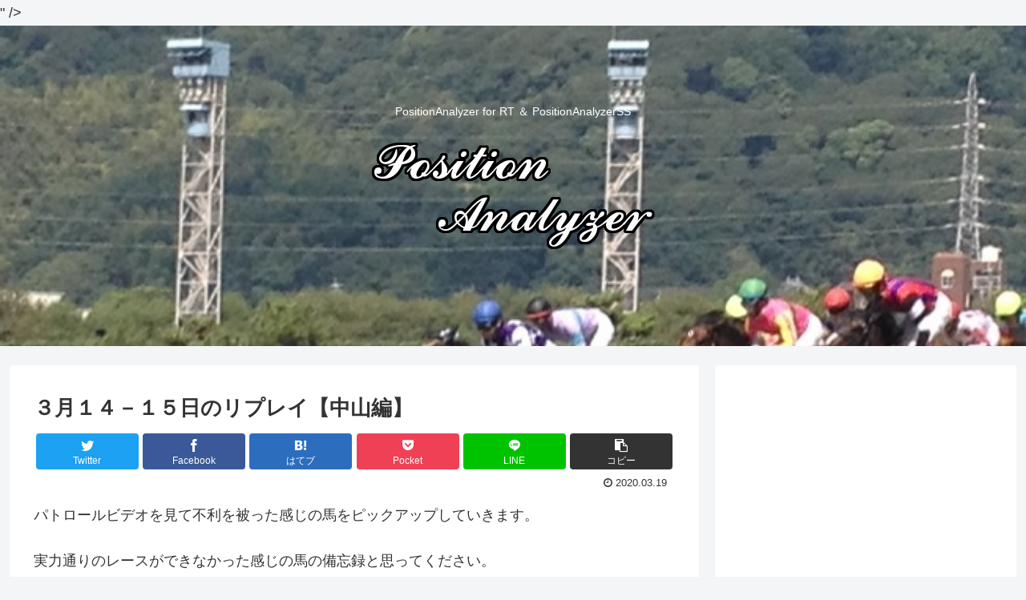

--- FILE ---
content_type: text/html; charset=UTF-8
request_url: https://blog.position-analyzer-ss.com/2020/03/19/%EF%BC%93%E6%9C%88%EF%BC%91%EF%BC%94%EF%BC%8D%EF%BC%91%EF%BC%95%E6%97%A5%E3%81%AE%E3%83%AA%E3%83%97%E3%83%AC%E3%82%A4%E3%80%90%E4%B8%AD%E5%B1%B1%E7%B7%A8%E3%80%91/
body_size: 20404
content:
<!doctype html>
<html lang="ja">

<head>
<meta charset="utf-8">
<meta http-equiv="X-UA-Compatible" content="IE=edge">
<meta name="viewport" content="width=device-width, initial-scale=1.0, viewport-fit=cover"/>
<meta name="referrer" content="no-referrer-when-downgrade"/>

      
<!-- Global site tag (gtag.js) - Google Analytics -->
<script async src="https://www.googletagmanager.com/gtag/js?id=UA-106605660-1"></script>
<script>
  window.dataLayer = window.dataLayer || [];
  function gtag(){dataLayer.push(arguments);}
  gtag('js', new Date());

  gtag('config', 'UA-106605660-1');
</script>
<!-- /Global site tag (gtag.js) - Google Analytics -->

      
  <!-- Google Search Console -->
<meta name="google-site-verification" content="<meta name=\"google-site-verification\" content=\"HUrraiuCvnI-5Zhk77AjEHEJvSQXvkHyeC3bAP7QRVY\" />" />
<!-- /Google Search Console -->
<!-- preconnect dns-prefetch -->
<link rel="preconnect dns-prefetch" href="//www.googletagmanager.com">
<link rel="preconnect dns-prefetch" href="//www.google-analytics.com">
<link rel="preconnect dns-prefetch" href="//ajax.googleapis.com">
<link rel="preconnect dns-prefetch" href="//cdnjs.cloudflare.com">
<link rel="preconnect dns-prefetch" href="//pagead2.googlesyndication.com">
<link rel="preconnect dns-prefetch" href="//googleads.g.doubleclick.net">
<link rel="preconnect dns-prefetch" href="//tpc.googlesyndication.com">
<link rel="preconnect dns-prefetch" href="//ad.doubleclick.net">
<link rel="preconnect dns-prefetch" href="//www.gstatic.com">
<link rel="preconnect dns-prefetch" href="//cse.google.com">
<link rel="preconnect dns-prefetch" href="//fonts.gstatic.com">
<link rel="preconnect dns-prefetch" href="//fonts.googleapis.com">
<link rel="preconnect dns-prefetch" href="//cms.quantserve.com">
<link rel="preconnect dns-prefetch" href="//secure.gravatar.com">
<link rel="preconnect dns-prefetch" href="//cdn.syndication.twimg.com">
<link rel="preconnect dns-prefetch" href="//cdn.jsdelivr.net">
<link rel="preconnect dns-prefetch" href="//images-fe.ssl-images-amazon.com">
<link rel="preconnect dns-prefetch" href="//completion.amazon.com">
<link rel="preconnect dns-prefetch" href="//m.media-amazon.com">
<link rel="preconnect dns-prefetch" href="//i.moshimo.com">
<link rel="preconnect dns-prefetch" href="//aml.valuecommerce.com">
<link rel="preconnect dns-prefetch" href="//dalc.valuecommerce.com">
<link rel="preconnect dns-prefetch" href="//dalb.valuecommerce.com">
<title>３月１４－１５日のリプレイ【中山編】  |  PositionAnalyzer</title>
<meta name='robots' content='max-image-preview:large' />

<!-- OGP -->
<meta property="og:type" content="article">
<meta property="og:description" content=" パトロールビデオを見て不利を被った感じの馬をピックアップしていきます。  実力通りのレースができなかった感じの馬の備忘録と思ってください。  中山分です。  土曜　中山　１Ｒ　⑪エリーウェイ スタートで内の馬に寄られる 土曜　中山　５Ｒ　">
<meta property="og:title" content="３月１４－１５日のリプレイ【中山編】">
<meta property="og:url" content="https://blog.position-analyzer-ss.com/2020/03/19/%ef%bc%93%e6%9c%88%ef%bc%91%ef%bc%94%ef%bc%8d%ef%bc%91%ef%bc%95%e6%97%a5%e3%81%ae%e3%83%aa%e3%83%97%e3%83%ac%e3%82%a4%e3%80%90%e4%b8%ad%e5%b1%b1%e7%b7%a8%e3%80%91/">
<meta property="og:image" content="https://blog.position-analyzer-ss.com/wp-content/uploads/2020/02/SFuri5.jpg">
<meta property="og:site_name" content="PositionAnalyzer">
<meta property="og:locale" content="ja_JP">
<meta property="article:published_time" content="2020-03-19T20:27:56+09:00" />
<meta property="article:modified_time" content="2020-03-19T20:27:56+09:00" />
<meta property="article:section" content="リプレイ">
<!-- /OGP -->

<!-- Twitter Card -->
<meta name="twitter:card" content="summary">
<meta property="twitter:description" content=" パトロールビデオを見て不利を被った感じの馬をピックアップしていきます。  実力通りのレースができなかった感じの馬の備忘録と思ってください。  中山分です。  土曜　中山　１Ｒ　⑪エリーウェイ スタートで内の馬に寄られる 土曜　中山　５Ｒ　">
<meta property="twitter:title" content="３月１４－１５日のリプレイ【中山編】">
<meta property="twitter:url" content="https://blog.position-analyzer-ss.com/2020/03/19/%ef%bc%93%e6%9c%88%ef%bc%91%ef%bc%94%ef%bc%8d%ef%bc%91%ef%bc%95%e6%97%a5%e3%81%ae%e3%83%aa%e3%83%97%e3%83%ac%e3%82%a4%e3%80%90%e4%b8%ad%e5%b1%b1%e7%b7%a8%e3%80%91/">
<meta name="twitter:image" content="https://blog.position-analyzer-ss.com/wp-content/uploads/2020/02/SFuri5.jpg">
<meta name="twitter:domain" content="blog.position-analyzer-ss.com">
<!-- /Twitter Card -->
<link rel='dns-prefetch' href='//ajax.googleapis.com' />
<link rel='dns-prefetch' href='//cdnjs.cloudflare.com' />
<link rel='dns-prefetch' href='//s.w.org' />
<link rel="alternate" type="application/rss+xml" title="PositionAnalyzer &raquo; フィード" href="https://blog.position-analyzer-ss.com/feed/" />
<link rel="alternate" type="application/rss+xml" title="PositionAnalyzer &raquo; コメントフィード" href="https://blog.position-analyzer-ss.com/comments/feed/" />
<link rel="alternate" type="application/rss+xml" title="PositionAnalyzer &raquo; ３月１４－１５日のリプレイ【中山編】 のコメントのフィード" href="https://blog.position-analyzer-ss.com/2020/03/19/%ef%bc%93%e6%9c%88%ef%bc%91%ef%bc%94%ef%bc%8d%ef%bc%91%ef%bc%95%e6%97%a5%e3%81%ae%e3%83%aa%e3%83%97%e3%83%ac%e3%82%a4%e3%80%90%e4%b8%ad%e5%b1%b1%e7%b7%a8%e3%80%91/feed/" />
<link rel='stylesheet' id='cocoon-style-css'  href='https://blog.position-analyzer-ss.com/wp-content/themes/cocoon-master/style.css?ver=5.7.14&#038;fver=20210120014429' media='all' />
<style id='cocoon-style-inline-css'>
.header .header-in{min-height:400px}.header{background-image:url(https://blog.position-analyzer-ss.com/wp-content/uploads/2019/11/ImageTitle.jpg)}.header,.header .site-name-text{color:#fff}.cat-label.cat-label-2,.cat-link.cat-link-2,.cat-label.cat-label-4,.cat-link.cat-link-4,.cat-label.cat-label-6,.cat-link.cat-link-6{background-color:#8224e3;color:#fff}.cat-label.cat-label-5,.cat-link.cat-link-5{background-color:#d33;color:#fff}.cat-label.cat-label-3,.cat-link.cat-link-3{background-color:#dd8502;color:#fff}.cat-label.cat-label-2,.cat-link.cat-link-2,.cat-label.cat-label-5,.cat-link.cat-link-5,.cat-label.cat-label-4,.cat-link.cat-link-4,.cat-label.cat-label-3,.cat-link.cat-link-3{color:#fff}.main{width:860px}.sidebar{width:376px}@media screen and (max-width:1260px){.wrap{width:auto}.main,.sidebar,.sidebar-left .main,.sidebar-left .sidebar{margin:0 .5%}.main{width:67%}.sidebar{padding:10px;width:30%}.entry-card-thumb{width:38%}.entry-card-content{margin-left:40%}}body::after{content:url(https://blog.position-analyzer-ss.com/wp-content/themes/cocoon-master/lib/analytics/access.php?post_id=267&post_type=post);visibility:hidden;position:absolute;bottom:0;right:0;width:1px;height:1px;overflow:hidden;display:inline!important}.toc-checkbox{display:none}.toc-content{visibility:hidden;height:0;opacity:.2;transition:all .5s ease-out}.toc-checkbox:checked~.toc-content{visibility:visible;padding-top:.6em;height:100%;opacity:1}.toc-title::after{content:'[開く]';margin-left:.5em;cursor:pointer;font-size:.8em}.toc-title:hover::after{text-decoration:underline}.toc-checkbox:checked+.toc-title::after{content:'[閉じる]'}#respond{display:none}.entry-content>*,.demo .entry-content p{line-height:1.8}.article p,.demo .entry-content p,.article dl,.article ul,.article ol,.article blockquote,.article pre,.article table,.article .author-box,.article .blogcard-wrap,.article .login-user-only,.article .information-box,.article .question-box,.article .alert-box,.article .information,.article .question,.article .alert,.article .memo-box,.article .comment-box,.article .common-icon-box,.article .blank-box,.article .button-block,.article .micro-bottom,.article .caption-box,.article .tab-caption-box,.article .label-box,.article .toggle-wrap,.article .wp-block-image,.booklink-box,.article .kaerebalink-box,.article .tomarebalink-box,.article .product-item-box,.article .speech-wrap,.article .toc,.article .column-wrap,.article .new-entry-cards,.article .popular-entry-cards,.article .navi-entry-cards,.article .box-menus,.article .ranking-item,.article .wp-block-categories,.article .wp-block-archives,.article .wp-block-archives-dropdown,.article .wp-block-calendar,.article .rss-entry-cards,.article .ad-area,.article .wp-block-gallery,.article .wp-block-audio,.article .wp-block-cover,.article .wp-block-file,.article .wp-block-media-text,.article .wp-block-video,.article .wp-block-buttons,.article .wp-block-columns,.article .wp-block-separator,.article .components-placeholder,.article .wp-block-search,.article .wp-block-social-links,.article .timeline-box,.article .blogcard-type,.article .btn-wrap,.article .btn-wrap a,.article .block-box,.article .wp-block-embed,.article .wp-block-group,.article .wp-block-table,.article .scrollable-table,.article .wp-block-separator,[data-type="core/freeform"]{margin-bottom:1.4em}.article h2,.article h3,.article h4,.article h5,.article h6{margin-bottom:25.2px}@media screen and (max-width:480px){.page-body,.menu-content{font-size:16px}.article h2,.article h3,.article h4,.article h5,.article h6{margin-bottom:22.4px}}@media screen and (max-width:781px){.wp-block-column{margin-bottom:1.4em}}@media screen and (max-width:599px){.column-wrap>div{margin-bottom:1.4em}}.article h2,.article h3,.article h4,.article h5,.article h6{margin-top:1.87em}.article .micro-top{margin-bottom:.28em}.article .micro-bottom{margin-top:-1.26em}.article .micro-balloon{margin-bottom:.7em}.article .micro-bottom.micro-balloon{margin-top:-.98em}.blank-box.bb-key-color{border-color:#19448e}.iic-key-color li::before{color:#19448e}.blank-box.bb-tab.bb-key-color::before{background-color:#19448e}.tb-key-color .toggle-button{border:1px solid #19448e;background:#19448e;color:#fff}.tb-key-color .toggle-button::before{color:#ccc}.tb-key-color .toggle-checkbox:checked~.toggle-content{border-color:#19448e}.cb-key-color.caption-box{border-color:#19448e}.cb-key-color .caption-box-label{background-color:#19448e;color:#fff}.tcb-key-color .tab-caption-box-label{background-color:#19448e;color:#fff}.tcb-key-color .tab-caption-box-content{border-color:#19448e}.lb-key-color .label-box-content{border-color:#19448e}.mc-key-color{background-color:#19448e;color:#fff;border:0}.mc-key-color.micro-bottom::after{border-bottom-color:#19448e;border-top-color:transparent}.mc-key-color::before{border-top-color:transparent;border-bottom-color:transparent}.mc-key-color::after{border-top-color:#19448e}.btn-key-color,.btn-wrap.btn-wrap-key-color>a{background-color:#19448e}.has-text-color.has-key-color-color{color:#19448e}.has-background.has-key-color-background-color{background-color:#19448e}.article.page-body,body#tinymce.wp-editor{background-color:#fff}.article.page-body,.editor-post-title__block .editor-post-title__input,body#tinymce.wp-editor{color:#333}.body .has-key-color-background-color{background-color:#19448e}.body .has-key-color-color{color:#19448e}.body .has-key-color-border-color{border-color:#19448e}.btn-wrap.has-key-color-background-color>a{background-color:#19448e}.btn-wrap.has-key-color-color>a{color:#19448e}.btn-wrap.has-key-color-border-color>a{border-color:#19448e}.bb-tab.has-key-color-border-color .bb-label{background-color:#19448e}.toggle-wrap.has-key-color-border-color .toggle-button{background-color:#19448e}.toggle-wrap.has-key-color-border-color .toggle-button,.toggle-wrap.has-key-color-border-color .toggle-content{border-color:#19448e}.iconlist-box.has-key-color-icon-color li::before{color:#19448e}.micro-balloon.has-key-color-background-color{background-color:#19448e;border-color:transparent}.micro-balloon.has-key-color-background-color.micro-bottom::after{border-bottom-color:#19448e;border-top-color:transparent}.micro-balloon.has-key-color-background-color::before{border-top-color:transparent;border-bottom-color:transparent}.micro-balloon.has-key-color-background-color::after{border-top-color:#19448e}.micro-balloon.has-border-color.has-key-color-border-color{border-color:#19448e}.micro-balloon.micro-top.has-key-color-border-color::before{border-top-color:#19448e}.micro-balloon.micro-bottom.has-key-color-border-color::before{border-bottom-color:#19448e}.caption-box.has-key-color-border-color .box-label{background-color:#19448e}.tab-caption-box.has-key-color-border-color .box-label{background-color:#19448e}.tab-caption-box.has-key-color-border-color .box-content{border-color:#19448e}.tab-caption-box.has-key-color-background-color .box-content{background-color:#19448e}.label-box.has-key-color-border-color .box-content{border-color:#19448e}.label-box.has-key-color-background-color .box-content{background-color:#19448e}.sbp-l .speech-balloon.has-key-color-border-color::before{border-right-color:#19448e}.sbp-r .speech-balloon.has-key-color-border-color::before{border-left-color:#19448e}.sbp-l .speech-balloon.has-key-color-background-color::after{border-right-color:#19448e}.sbp-r .speech-balloon.has-key-color-background-color::after{border-left-color:#19448e}.sbs-line.sbp-r .speech-balloon.has-key-color-background-color{background-color:#19448e}.sbs-line.sbp-r .speech-balloon.has-key-color-border-color{border-color:#19448e}.speech-wrap.sbs-think .speech-balloon.has-key-color-border-color::before,.speech-wrap.sbs-think .speech-balloon.has-key-color-border-color::after{border-color:#19448e}.sbs-think .speech-balloon.has-key-color-background-color::before,.sbs-think .speech-balloon.has-key-color-background-color::after{background-color:#19448e}.timeline-box.has-key-color-point-color .timeline-item::before{background-color:#19448e}.body .has-red-background-color{background-color:#e60033}.body .has-red-color{color:#e60033}.body .has-red-border-color{border-color:#e60033}.btn-wrap.has-red-background-color>a{background-color:#e60033}.btn-wrap.has-red-color>a{color:#e60033}.btn-wrap.has-red-border-color>a{border-color:#e60033}.bb-tab.has-red-border-color .bb-label{background-color:#e60033}.toggle-wrap.has-red-border-color .toggle-button{background-color:#e60033}.toggle-wrap.has-red-border-color .toggle-button,.toggle-wrap.has-red-border-color .toggle-content{border-color:#e60033}.iconlist-box.has-red-icon-color li::before{color:#e60033}.micro-balloon.has-red-background-color{background-color:#e60033;border-color:transparent}.micro-balloon.has-red-background-color.micro-bottom::after{border-bottom-color:#e60033;border-top-color:transparent}.micro-balloon.has-red-background-color::before{border-top-color:transparent;border-bottom-color:transparent}.micro-balloon.has-red-background-color::after{border-top-color:#e60033}.micro-balloon.has-border-color.has-red-border-color{border-color:#e60033}.micro-balloon.micro-top.has-red-border-color::before{border-top-color:#e60033}.micro-balloon.micro-bottom.has-red-border-color::before{border-bottom-color:#e60033}.caption-box.has-red-border-color .box-label{background-color:#e60033}.tab-caption-box.has-red-border-color .box-label{background-color:#e60033}.tab-caption-box.has-red-border-color .box-content{border-color:#e60033}.tab-caption-box.has-red-background-color .box-content{background-color:#e60033}.label-box.has-red-border-color .box-content{border-color:#e60033}.label-box.has-red-background-color .box-content{background-color:#e60033}.sbp-l .speech-balloon.has-red-border-color::before{border-right-color:#e60033}.sbp-r .speech-balloon.has-red-border-color::before{border-left-color:#e60033}.sbp-l .speech-balloon.has-red-background-color::after{border-right-color:#e60033}.sbp-r .speech-balloon.has-red-background-color::after{border-left-color:#e60033}.sbs-line.sbp-r .speech-balloon.has-red-background-color{background-color:#e60033}.sbs-line.sbp-r .speech-balloon.has-red-border-color{border-color:#e60033}.speech-wrap.sbs-think .speech-balloon.has-red-border-color::before,.speech-wrap.sbs-think .speech-balloon.has-red-border-color::after{border-color:#e60033}.sbs-think .speech-balloon.has-red-background-color::before,.sbs-think .speech-balloon.has-red-background-color::after{background-color:#e60033}.timeline-box.has-red-point-color .timeline-item::before{background-color:#e60033}.body .has-pink-background-color{background-color:#e95295}.body .has-pink-color{color:#e95295}.body .has-pink-border-color{border-color:#e95295}.btn-wrap.has-pink-background-color>a{background-color:#e95295}.btn-wrap.has-pink-color>a{color:#e95295}.btn-wrap.has-pink-border-color>a{border-color:#e95295}.bb-tab.has-pink-border-color .bb-label{background-color:#e95295}.toggle-wrap.has-pink-border-color .toggle-button{background-color:#e95295}.toggle-wrap.has-pink-border-color .toggle-button,.toggle-wrap.has-pink-border-color .toggle-content{border-color:#e95295}.iconlist-box.has-pink-icon-color li::before{color:#e95295}.micro-balloon.has-pink-background-color{background-color:#e95295;border-color:transparent}.micro-balloon.has-pink-background-color.micro-bottom::after{border-bottom-color:#e95295;border-top-color:transparent}.micro-balloon.has-pink-background-color::before{border-top-color:transparent;border-bottom-color:transparent}.micro-balloon.has-pink-background-color::after{border-top-color:#e95295}.micro-balloon.has-border-color.has-pink-border-color{border-color:#e95295}.micro-balloon.micro-top.has-pink-border-color::before{border-top-color:#e95295}.micro-balloon.micro-bottom.has-pink-border-color::before{border-bottom-color:#e95295}.caption-box.has-pink-border-color .box-label{background-color:#e95295}.tab-caption-box.has-pink-border-color .box-label{background-color:#e95295}.tab-caption-box.has-pink-border-color .box-content{border-color:#e95295}.tab-caption-box.has-pink-background-color .box-content{background-color:#e95295}.label-box.has-pink-border-color .box-content{border-color:#e95295}.label-box.has-pink-background-color .box-content{background-color:#e95295}.sbp-l .speech-balloon.has-pink-border-color::before{border-right-color:#e95295}.sbp-r .speech-balloon.has-pink-border-color::before{border-left-color:#e95295}.sbp-l .speech-balloon.has-pink-background-color::after{border-right-color:#e95295}.sbp-r .speech-balloon.has-pink-background-color::after{border-left-color:#e95295}.sbs-line.sbp-r .speech-balloon.has-pink-background-color{background-color:#e95295}.sbs-line.sbp-r .speech-balloon.has-pink-border-color{border-color:#e95295}.speech-wrap.sbs-think .speech-balloon.has-pink-border-color::before,.speech-wrap.sbs-think .speech-balloon.has-pink-border-color::after{border-color:#e95295}.sbs-think .speech-balloon.has-pink-background-color::before,.sbs-think .speech-balloon.has-pink-background-color::after{background-color:#e95295}.timeline-box.has-pink-point-color .timeline-item::before{background-color:#e95295}.body .has-purple-background-color{background-color:#884898}.body .has-purple-color{color:#884898}.body .has-purple-border-color{border-color:#884898}.btn-wrap.has-purple-background-color>a{background-color:#884898}.btn-wrap.has-purple-color>a{color:#884898}.btn-wrap.has-purple-border-color>a{border-color:#884898}.bb-tab.has-purple-border-color .bb-label{background-color:#884898}.toggle-wrap.has-purple-border-color .toggle-button{background-color:#884898}.toggle-wrap.has-purple-border-color .toggle-button,.toggle-wrap.has-purple-border-color .toggle-content{border-color:#884898}.iconlist-box.has-purple-icon-color li::before{color:#884898}.micro-balloon.has-purple-background-color{background-color:#884898;border-color:transparent}.micro-balloon.has-purple-background-color.micro-bottom::after{border-bottom-color:#884898;border-top-color:transparent}.micro-balloon.has-purple-background-color::before{border-top-color:transparent;border-bottom-color:transparent}.micro-balloon.has-purple-background-color::after{border-top-color:#884898}.micro-balloon.has-border-color.has-purple-border-color{border-color:#884898}.micro-balloon.micro-top.has-purple-border-color::before{border-top-color:#884898}.micro-balloon.micro-bottom.has-purple-border-color::before{border-bottom-color:#884898}.caption-box.has-purple-border-color .box-label{background-color:#884898}.tab-caption-box.has-purple-border-color .box-label{background-color:#884898}.tab-caption-box.has-purple-border-color .box-content{border-color:#884898}.tab-caption-box.has-purple-background-color .box-content{background-color:#884898}.label-box.has-purple-border-color .box-content{border-color:#884898}.label-box.has-purple-background-color .box-content{background-color:#884898}.sbp-l .speech-balloon.has-purple-border-color::before{border-right-color:#884898}.sbp-r .speech-balloon.has-purple-border-color::before{border-left-color:#884898}.sbp-l .speech-balloon.has-purple-background-color::after{border-right-color:#884898}.sbp-r .speech-balloon.has-purple-background-color::after{border-left-color:#884898}.sbs-line.sbp-r .speech-balloon.has-purple-background-color{background-color:#884898}.sbs-line.sbp-r .speech-balloon.has-purple-border-color{border-color:#884898}.speech-wrap.sbs-think .speech-balloon.has-purple-border-color::before,.speech-wrap.sbs-think .speech-balloon.has-purple-border-color::after{border-color:#884898}.sbs-think .speech-balloon.has-purple-background-color::before,.sbs-think .speech-balloon.has-purple-background-color::after{background-color:#884898}.timeline-box.has-purple-point-color .timeline-item::before{background-color:#884898}.body .has-deep-background-color{background-color:#55295b}.body .has-deep-color{color:#55295b}.body .has-deep-border-color{border-color:#55295b}.btn-wrap.has-deep-background-color>a{background-color:#55295b}.btn-wrap.has-deep-color>a{color:#55295b}.btn-wrap.has-deep-border-color>a{border-color:#55295b}.bb-tab.has-deep-border-color .bb-label{background-color:#55295b}.toggle-wrap.has-deep-border-color .toggle-button{background-color:#55295b}.toggle-wrap.has-deep-border-color .toggle-button,.toggle-wrap.has-deep-border-color .toggle-content{border-color:#55295b}.iconlist-box.has-deep-icon-color li::before{color:#55295b}.micro-balloon.has-deep-background-color{background-color:#55295b;border-color:transparent}.micro-balloon.has-deep-background-color.micro-bottom::after{border-bottom-color:#55295b;border-top-color:transparent}.micro-balloon.has-deep-background-color::before{border-top-color:transparent;border-bottom-color:transparent}.micro-balloon.has-deep-background-color::after{border-top-color:#55295b}.micro-balloon.has-border-color.has-deep-border-color{border-color:#55295b}.micro-balloon.micro-top.has-deep-border-color::before{border-top-color:#55295b}.micro-balloon.micro-bottom.has-deep-border-color::before{border-bottom-color:#55295b}.caption-box.has-deep-border-color .box-label{background-color:#55295b}.tab-caption-box.has-deep-border-color .box-label{background-color:#55295b}.tab-caption-box.has-deep-border-color .box-content{border-color:#55295b}.tab-caption-box.has-deep-background-color .box-content{background-color:#55295b}.label-box.has-deep-border-color .box-content{border-color:#55295b}.label-box.has-deep-background-color .box-content{background-color:#55295b}.sbp-l .speech-balloon.has-deep-border-color::before{border-right-color:#55295b}.sbp-r .speech-balloon.has-deep-border-color::before{border-left-color:#55295b}.sbp-l .speech-balloon.has-deep-background-color::after{border-right-color:#55295b}.sbp-r .speech-balloon.has-deep-background-color::after{border-left-color:#55295b}.sbs-line.sbp-r .speech-balloon.has-deep-background-color{background-color:#55295b}.sbs-line.sbp-r .speech-balloon.has-deep-border-color{border-color:#55295b}.speech-wrap.sbs-think .speech-balloon.has-deep-border-color::before,.speech-wrap.sbs-think .speech-balloon.has-deep-border-color::after{border-color:#55295b}.sbs-think .speech-balloon.has-deep-background-color::before,.sbs-think .speech-balloon.has-deep-background-color::after{background-color:#55295b}.timeline-box.has-deep-point-color .timeline-item::before{background-color:#55295b}.body .has-indigo-background-color{background-color:#1e50a2}.body .has-indigo-color{color:#1e50a2}.body .has-indigo-border-color{border-color:#1e50a2}.btn-wrap.has-indigo-background-color>a{background-color:#1e50a2}.btn-wrap.has-indigo-color>a{color:#1e50a2}.btn-wrap.has-indigo-border-color>a{border-color:#1e50a2}.bb-tab.has-indigo-border-color .bb-label{background-color:#1e50a2}.toggle-wrap.has-indigo-border-color .toggle-button{background-color:#1e50a2}.toggle-wrap.has-indigo-border-color .toggle-button,.toggle-wrap.has-indigo-border-color .toggle-content{border-color:#1e50a2}.iconlist-box.has-indigo-icon-color li::before{color:#1e50a2}.micro-balloon.has-indigo-background-color{background-color:#1e50a2;border-color:transparent}.micro-balloon.has-indigo-background-color.micro-bottom::after{border-bottom-color:#1e50a2;border-top-color:transparent}.micro-balloon.has-indigo-background-color::before{border-top-color:transparent;border-bottom-color:transparent}.micro-balloon.has-indigo-background-color::after{border-top-color:#1e50a2}.micro-balloon.has-border-color.has-indigo-border-color{border-color:#1e50a2}.micro-balloon.micro-top.has-indigo-border-color::before{border-top-color:#1e50a2}.micro-balloon.micro-bottom.has-indigo-border-color::before{border-bottom-color:#1e50a2}.caption-box.has-indigo-border-color .box-label{background-color:#1e50a2}.tab-caption-box.has-indigo-border-color .box-label{background-color:#1e50a2}.tab-caption-box.has-indigo-border-color .box-content{border-color:#1e50a2}.tab-caption-box.has-indigo-background-color .box-content{background-color:#1e50a2}.label-box.has-indigo-border-color .box-content{border-color:#1e50a2}.label-box.has-indigo-background-color .box-content{background-color:#1e50a2}.sbp-l .speech-balloon.has-indigo-border-color::before{border-right-color:#1e50a2}.sbp-r .speech-balloon.has-indigo-border-color::before{border-left-color:#1e50a2}.sbp-l .speech-balloon.has-indigo-background-color::after{border-right-color:#1e50a2}.sbp-r .speech-balloon.has-indigo-background-color::after{border-left-color:#1e50a2}.sbs-line.sbp-r .speech-balloon.has-indigo-background-color{background-color:#1e50a2}.sbs-line.sbp-r .speech-balloon.has-indigo-border-color{border-color:#1e50a2}.speech-wrap.sbs-think .speech-balloon.has-indigo-border-color::before,.speech-wrap.sbs-think .speech-balloon.has-indigo-border-color::after{border-color:#1e50a2}.sbs-think .speech-balloon.has-indigo-background-color::before,.sbs-think .speech-balloon.has-indigo-background-color::after{background-color:#1e50a2}.timeline-box.has-indigo-point-color .timeline-item::before{background-color:#1e50a2}.body .has-blue-background-color{background-color:#0095d9}.body .has-blue-color{color:#0095d9}.body .has-blue-border-color{border-color:#0095d9}.btn-wrap.has-blue-background-color>a{background-color:#0095d9}.btn-wrap.has-blue-color>a{color:#0095d9}.btn-wrap.has-blue-border-color>a{border-color:#0095d9}.bb-tab.has-blue-border-color .bb-label{background-color:#0095d9}.toggle-wrap.has-blue-border-color .toggle-button{background-color:#0095d9}.toggle-wrap.has-blue-border-color .toggle-button,.toggle-wrap.has-blue-border-color .toggle-content{border-color:#0095d9}.iconlist-box.has-blue-icon-color li::before{color:#0095d9}.micro-balloon.has-blue-background-color{background-color:#0095d9;border-color:transparent}.micro-balloon.has-blue-background-color.micro-bottom::after{border-bottom-color:#0095d9;border-top-color:transparent}.micro-balloon.has-blue-background-color::before{border-top-color:transparent;border-bottom-color:transparent}.micro-balloon.has-blue-background-color::after{border-top-color:#0095d9}.micro-balloon.has-border-color.has-blue-border-color{border-color:#0095d9}.micro-balloon.micro-top.has-blue-border-color::before{border-top-color:#0095d9}.micro-balloon.micro-bottom.has-blue-border-color::before{border-bottom-color:#0095d9}.caption-box.has-blue-border-color .box-label{background-color:#0095d9}.tab-caption-box.has-blue-border-color .box-label{background-color:#0095d9}.tab-caption-box.has-blue-border-color .box-content{border-color:#0095d9}.tab-caption-box.has-blue-background-color .box-content{background-color:#0095d9}.label-box.has-blue-border-color .box-content{border-color:#0095d9}.label-box.has-blue-background-color .box-content{background-color:#0095d9}.sbp-l .speech-balloon.has-blue-border-color::before{border-right-color:#0095d9}.sbp-r .speech-balloon.has-blue-border-color::before{border-left-color:#0095d9}.sbp-l .speech-balloon.has-blue-background-color::after{border-right-color:#0095d9}.sbp-r .speech-balloon.has-blue-background-color::after{border-left-color:#0095d9}.sbs-line.sbp-r .speech-balloon.has-blue-background-color{background-color:#0095d9}.sbs-line.sbp-r .speech-balloon.has-blue-border-color{border-color:#0095d9}.speech-wrap.sbs-think .speech-balloon.has-blue-border-color::before,.speech-wrap.sbs-think .speech-balloon.has-blue-border-color::after{border-color:#0095d9}.sbs-think .speech-balloon.has-blue-background-color::before,.sbs-think .speech-balloon.has-blue-background-color::after{background-color:#0095d9}.timeline-box.has-blue-point-color .timeline-item::before{background-color:#0095d9}.body .has-light-blue-background-color{background-color:#2ca9e1}.body .has-light-blue-color{color:#2ca9e1}.body .has-light-blue-border-color{border-color:#2ca9e1}.btn-wrap.has-light-blue-background-color>a{background-color:#2ca9e1}.btn-wrap.has-light-blue-color>a{color:#2ca9e1}.btn-wrap.has-light-blue-border-color>a{border-color:#2ca9e1}.bb-tab.has-light-blue-border-color .bb-label{background-color:#2ca9e1}.toggle-wrap.has-light-blue-border-color .toggle-button{background-color:#2ca9e1}.toggle-wrap.has-light-blue-border-color .toggle-button,.toggle-wrap.has-light-blue-border-color .toggle-content{border-color:#2ca9e1}.iconlist-box.has-light-blue-icon-color li::before{color:#2ca9e1}.micro-balloon.has-light-blue-background-color{background-color:#2ca9e1;border-color:transparent}.micro-balloon.has-light-blue-background-color.micro-bottom::after{border-bottom-color:#2ca9e1;border-top-color:transparent}.micro-balloon.has-light-blue-background-color::before{border-top-color:transparent;border-bottom-color:transparent}.micro-balloon.has-light-blue-background-color::after{border-top-color:#2ca9e1}.micro-balloon.has-border-color.has-light-blue-border-color{border-color:#2ca9e1}.micro-balloon.micro-top.has-light-blue-border-color::before{border-top-color:#2ca9e1}.micro-balloon.micro-bottom.has-light-blue-border-color::before{border-bottom-color:#2ca9e1}.caption-box.has-light-blue-border-color .box-label{background-color:#2ca9e1}.tab-caption-box.has-light-blue-border-color .box-label{background-color:#2ca9e1}.tab-caption-box.has-light-blue-border-color .box-content{border-color:#2ca9e1}.tab-caption-box.has-light-blue-background-color .box-content{background-color:#2ca9e1}.label-box.has-light-blue-border-color .box-content{border-color:#2ca9e1}.label-box.has-light-blue-background-color .box-content{background-color:#2ca9e1}.sbp-l .speech-balloon.has-light-blue-border-color::before{border-right-color:#2ca9e1}.sbp-r .speech-balloon.has-light-blue-border-color::before{border-left-color:#2ca9e1}.sbp-l .speech-balloon.has-light-blue-background-color::after{border-right-color:#2ca9e1}.sbp-r .speech-balloon.has-light-blue-background-color::after{border-left-color:#2ca9e1}.sbs-line.sbp-r .speech-balloon.has-light-blue-background-color{background-color:#2ca9e1}.sbs-line.sbp-r .speech-balloon.has-light-blue-border-color{border-color:#2ca9e1}.speech-wrap.sbs-think .speech-balloon.has-light-blue-border-color::before,.speech-wrap.sbs-think .speech-balloon.has-light-blue-border-color::after{border-color:#2ca9e1}.sbs-think .speech-balloon.has-light-blue-background-color::before,.sbs-think .speech-balloon.has-light-blue-background-color::after{background-color:#2ca9e1}.timeline-box.has-light-blue-point-color .timeline-item::before{background-color:#2ca9e1}.body .has-cyan-background-color{background-color:#00a3af}.body .has-cyan-color{color:#00a3af}.body .has-cyan-border-color{border-color:#00a3af}.btn-wrap.has-cyan-background-color>a{background-color:#00a3af}.btn-wrap.has-cyan-color>a{color:#00a3af}.btn-wrap.has-cyan-border-color>a{border-color:#00a3af}.bb-tab.has-cyan-border-color .bb-label{background-color:#00a3af}.toggle-wrap.has-cyan-border-color .toggle-button{background-color:#00a3af}.toggle-wrap.has-cyan-border-color .toggle-button,.toggle-wrap.has-cyan-border-color .toggle-content{border-color:#00a3af}.iconlist-box.has-cyan-icon-color li::before{color:#00a3af}.micro-balloon.has-cyan-background-color{background-color:#00a3af;border-color:transparent}.micro-balloon.has-cyan-background-color.micro-bottom::after{border-bottom-color:#00a3af;border-top-color:transparent}.micro-balloon.has-cyan-background-color::before{border-top-color:transparent;border-bottom-color:transparent}.micro-balloon.has-cyan-background-color::after{border-top-color:#00a3af}.micro-balloon.has-border-color.has-cyan-border-color{border-color:#00a3af}.micro-balloon.micro-top.has-cyan-border-color::before{border-top-color:#00a3af}.micro-balloon.micro-bottom.has-cyan-border-color::before{border-bottom-color:#00a3af}.caption-box.has-cyan-border-color .box-label{background-color:#00a3af}.tab-caption-box.has-cyan-border-color .box-label{background-color:#00a3af}.tab-caption-box.has-cyan-border-color .box-content{border-color:#00a3af}.tab-caption-box.has-cyan-background-color .box-content{background-color:#00a3af}.label-box.has-cyan-border-color .box-content{border-color:#00a3af}.label-box.has-cyan-background-color .box-content{background-color:#00a3af}.sbp-l .speech-balloon.has-cyan-border-color::before{border-right-color:#00a3af}.sbp-r .speech-balloon.has-cyan-border-color::before{border-left-color:#00a3af}.sbp-l .speech-balloon.has-cyan-background-color::after{border-right-color:#00a3af}.sbp-r .speech-balloon.has-cyan-background-color::after{border-left-color:#00a3af}.sbs-line.sbp-r .speech-balloon.has-cyan-background-color{background-color:#00a3af}.sbs-line.sbp-r .speech-balloon.has-cyan-border-color{border-color:#00a3af}.speech-wrap.sbs-think .speech-balloon.has-cyan-border-color::before,.speech-wrap.sbs-think .speech-balloon.has-cyan-border-color::after{border-color:#00a3af}.sbs-think .speech-balloon.has-cyan-background-color::before,.sbs-think .speech-balloon.has-cyan-background-color::after{background-color:#00a3af}.timeline-box.has-cyan-point-color .timeline-item::before{background-color:#00a3af}.body .has-teal-background-color{background-color:#007b43}.body .has-teal-color{color:#007b43}.body .has-teal-border-color{border-color:#007b43}.btn-wrap.has-teal-background-color>a{background-color:#007b43}.btn-wrap.has-teal-color>a{color:#007b43}.btn-wrap.has-teal-border-color>a{border-color:#007b43}.bb-tab.has-teal-border-color .bb-label{background-color:#007b43}.toggle-wrap.has-teal-border-color .toggle-button{background-color:#007b43}.toggle-wrap.has-teal-border-color .toggle-button,.toggle-wrap.has-teal-border-color .toggle-content{border-color:#007b43}.iconlist-box.has-teal-icon-color li::before{color:#007b43}.micro-balloon.has-teal-background-color{background-color:#007b43;border-color:transparent}.micro-balloon.has-teal-background-color.micro-bottom::after{border-bottom-color:#007b43;border-top-color:transparent}.micro-balloon.has-teal-background-color::before{border-top-color:transparent;border-bottom-color:transparent}.micro-balloon.has-teal-background-color::after{border-top-color:#007b43}.micro-balloon.has-border-color.has-teal-border-color{border-color:#007b43}.micro-balloon.micro-top.has-teal-border-color::before{border-top-color:#007b43}.micro-balloon.micro-bottom.has-teal-border-color::before{border-bottom-color:#007b43}.caption-box.has-teal-border-color .box-label{background-color:#007b43}.tab-caption-box.has-teal-border-color .box-label{background-color:#007b43}.tab-caption-box.has-teal-border-color .box-content{border-color:#007b43}.tab-caption-box.has-teal-background-color .box-content{background-color:#007b43}.label-box.has-teal-border-color .box-content{border-color:#007b43}.label-box.has-teal-background-color .box-content{background-color:#007b43}.sbp-l .speech-balloon.has-teal-border-color::before{border-right-color:#007b43}.sbp-r .speech-balloon.has-teal-border-color::before{border-left-color:#007b43}.sbp-l .speech-balloon.has-teal-background-color::after{border-right-color:#007b43}.sbp-r .speech-balloon.has-teal-background-color::after{border-left-color:#007b43}.sbs-line.sbp-r .speech-balloon.has-teal-background-color{background-color:#007b43}.sbs-line.sbp-r .speech-balloon.has-teal-border-color{border-color:#007b43}.speech-wrap.sbs-think .speech-balloon.has-teal-border-color::before,.speech-wrap.sbs-think .speech-balloon.has-teal-border-color::after{border-color:#007b43}.sbs-think .speech-balloon.has-teal-background-color::before,.sbs-think .speech-balloon.has-teal-background-color::after{background-color:#007b43}.timeline-box.has-teal-point-color .timeline-item::before{background-color:#007b43}.body .has-green-background-color{background-color:#3eb370}.body .has-green-color{color:#3eb370}.body .has-green-border-color{border-color:#3eb370}.btn-wrap.has-green-background-color>a{background-color:#3eb370}.btn-wrap.has-green-color>a{color:#3eb370}.btn-wrap.has-green-border-color>a{border-color:#3eb370}.bb-tab.has-green-border-color .bb-label{background-color:#3eb370}.toggle-wrap.has-green-border-color .toggle-button{background-color:#3eb370}.toggle-wrap.has-green-border-color .toggle-button,.toggle-wrap.has-green-border-color .toggle-content{border-color:#3eb370}.iconlist-box.has-green-icon-color li::before{color:#3eb370}.micro-balloon.has-green-background-color{background-color:#3eb370;border-color:transparent}.micro-balloon.has-green-background-color.micro-bottom::after{border-bottom-color:#3eb370;border-top-color:transparent}.micro-balloon.has-green-background-color::before{border-top-color:transparent;border-bottom-color:transparent}.micro-balloon.has-green-background-color::after{border-top-color:#3eb370}.micro-balloon.has-border-color.has-green-border-color{border-color:#3eb370}.micro-balloon.micro-top.has-green-border-color::before{border-top-color:#3eb370}.micro-balloon.micro-bottom.has-green-border-color::before{border-bottom-color:#3eb370}.caption-box.has-green-border-color .box-label{background-color:#3eb370}.tab-caption-box.has-green-border-color .box-label{background-color:#3eb370}.tab-caption-box.has-green-border-color .box-content{border-color:#3eb370}.tab-caption-box.has-green-background-color .box-content{background-color:#3eb370}.label-box.has-green-border-color .box-content{border-color:#3eb370}.label-box.has-green-background-color .box-content{background-color:#3eb370}.sbp-l .speech-balloon.has-green-border-color::before{border-right-color:#3eb370}.sbp-r .speech-balloon.has-green-border-color::before{border-left-color:#3eb370}.sbp-l .speech-balloon.has-green-background-color::after{border-right-color:#3eb370}.sbp-r .speech-balloon.has-green-background-color::after{border-left-color:#3eb370}.sbs-line.sbp-r .speech-balloon.has-green-background-color{background-color:#3eb370}.sbs-line.sbp-r .speech-balloon.has-green-border-color{border-color:#3eb370}.speech-wrap.sbs-think .speech-balloon.has-green-border-color::before,.speech-wrap.sbs-think .speech-balloon.has-green-border-color::after{border-color:#3eb370}.sbs-think .speech-balloon.has-green-background-color::before,.sbs-think .speech-balloon.has-green-background-color::after{background-color:#3eb370}.timeline-box.has-green-point-color .timeline-item::before{background-color:#3eb370}.body .has-light-green-background-color{background-color:#8bc34a}.body .has-light-green-color{color:#8bc34a}.body .has-light-green-border-color{border-color:#8bc34a}.btn-wrap.has-light-green-background-color>a{background-color:#8bc34a}.btn-wrap.has-light-green-color>a{color:#8bc34a}.btn-wrap.has-light-green-border-color>a{border-color:#8bc34a}.bb-tab.has-light-green-border-color .bb-label{background-color:#8bc34a}.toggle-wrap.has-light-green-border-color .toggle-button{background-color:#8bc34a}.toggle-wrap.has-light-green-border-color .toggle-button,.toggle-wrap.has-light-green-border-color .toggle-content{border-color:#8bc34a}.iconlist-box.has-light-green-icon-color li::before{color:#8bc34a}.micro-balloon.has-light-green-background-color{background-color:#8bc34a;border-color:transparent}.micro-balloon.has-light-green-background-color.micro-bottom::after{border-bottom-color:#8bc34a;border-top-color:transparent}.micro-balloon.has-light-green-background-color::before{border-top-color:transparent;border-bottom-color:transparent}.micro-balloon.has-light-green-background-color::after{border-top-color:#8bc34a}.micro-balloon.has-border-color.has-light-green-border-color{border-color:#8bc34a}.micro-balloon.micro-top.has-light-green-border-color::before{border-top-color:#8bc34a}.micro-balloon.micro-bottom.has-light-green-border-color::before{border-bottom-color:#8bc34a}.caption-box.has-light-green-border-color .box-label{background-color:#8bc34a}.tab-caption-box.has-light-green-border-color .box-label{background-color:#8bc34a}.tab-caption-box.has-light-green-border-color .box-content{border-color:#8bc34a}.tab-caption-box.has-light-green-background-color .box-content{background-color:#8bc34a}.label-box.has-light-green-border-color .box-content{border-color:#8bc34a}.label-box.has-light-green-background-color .box-content{background-color:#8bc34a}.sbp-l .speech-balloon.has-light-green-border-color::before{border-right-color:#8bc34a}.sbp-r .speech-balloon.has-light-green-border-color::before{border-left-color:#8bc34a}.sbp-l .speech-balloon.has-light-green-background-color::after{border-right-color:#8bc34a}.sbp-r .speech-balloon.has-light-green-background-color::after{border-left-color:#8bc34a}.sbs-line.sbp-r .speech-balloon.has-light-green-background-color{background-color:#8bc34a}.sbs-line.sbp-r .speech-balloon.has-light-green-border-color{border-color:#8bc34a}.speech-wrap.sbs-think .speech-balloon.has-light-green-border-color::before,.speech-wrap.sbs-think .speech-balloon.has-light-green-border-color::after{border-color:#8bc34a}.sbs-think .speech-balloon.has-light-green-background-color::before,.sbs-think .speech-balloon.has-light-green-background-color::after{background-color:#8bc34a}.timeline-box.has-light-green-point-color .timeline-item::before{background-color:#8bc34a}.body .has-lime-background-color{background-color:#c3d825}.body .has-lime-color{color:#c3d825}.body .has-lime-border-color{border-color:#c3d825}.btn-wrap.has-lime-background-color>a{background-color:#c3d825}.btn-wrap.has-lime-color>a{color:#c3d825}.btn-wrap.has-lime-border-color>a{border-color:#c3d825}.bb-tab.has-lime-border-color .bb-label{background-color:#c3d825}.toggle-wrap.has-lime-border-color .toggle-button{background-color:#c3d825}.toggle-wrap.has-lime-border-color .toggle-button,.toggle-wrap.has-lime-border-color .toggle-content{border-color:#c3d825}.iconlist-box.has-lime-icon-color li::before{color:#c3d825}.micro-balloon.has-lime-background-color{background-color:#c3d825;border-color:transparent}.micro-balloon.has-lime-background-color.micro-bottom::after{border-bottom-color:#c3d825;border-top-color:transparent}.micro-balloon.has-lime-background-color::before{border-top-color:transparent;border-bottom-color:transparent}.micro-balloon.has-lime-background-color::after{border-top-color:#c3d825}.micro-balloon.has-border-color.has-lime-border-color{border-color:#c3d825}.micro-balloon.micro-top.has-lime-border-color::before{border-top-color:#c3d825}.micro-balloon.micro-bottom.has-lime-border-color::before{border-bottom-color:#c3d825}.caption-box.has-lime-border-color .box-label{background-color:#c3d825}.tab-caption-box.has-lime-border-color .box-label{background-color:#c3d825}.tab-caption-box.has-lime-border-color .box-content{border-color:#c3d825}.tab-caption-box.has-lime-background-color .box-content{background-color:#c3d825}.label-box.has-lime-border-color .box-content{border-color:#c3d825}.label-box.has-lime-background-color .box-content{background-color:#c3d825}.sbp-l .speech-balloon.has-lime-border-color::before{border-right-color:#c3d825}.sbp-r .speech-balloon.has-lime-border-color::before{border-left-color:#c3d825}.sbp-l .speech-balloon.has-lime-background-color::after{border-right-color:#c3d825}.sbp-r .speech-balloon.has-lime-background-color::after{border-left-color:#c3d825}.sbs-line.sbp-r .speech-balloon.has-lime-background-color{background-color:#c3d825}.sbs-line.sbp-r .speech-balloon.has-lime-border-color{border-color:#c3d825}.speech-wrap.sbs-think .speech-balloon.has-lime-border-color::before,.speech-wrap.sbs-think .speech-balloon.has-lime-border-color::after{border-color:#c3d825}.sbs-think .speech-balloon.has-lime-background-color::before,.sbs-think .speech-balloon.has-lime-background-color::after{background-color:#c3d825}.timeline-box.has-lime-point-color .timeline-item::before{background-color:#c3d825}.body .has-yellow-background-color{background-color:#ffd900}.body .has-yellow-color{color:#ffd900}.body .has-yellow-border-color{border-color:#ffd900}.btn-wrap.has-yellow-background-color>a{background-color:#ffd900}.btn-wrap.has-yellow-color>a{color:#ffd900}.btn-wrap.has-yellow-border-color>a{border-color:#ffd900}.bb-tab.has-yellow-border-color .bb-label{background-color:#ffd900}.toggle-wrap.has-yellow-border-color .toggle-button{background-color:#ffd900}.toggle-wrap.has-yellow-border-color .toggle-button,.toggle-wrap.has-yellow-border-color .toggle-content{border-color:#ffd900}.iconlist-box.has-yellow-icon-color li::before{color:#ffd900}.micro-balloon.has-yellow-background-color{background-color:#ffd900;border-color:transparent}.micro-balloon.has-yellow-background-color.micro-bottom::after{border-bottom-color:#ffd900;border-top-color:transparent}.micro-balloon.has-yellow-background-color::before{border-top-color:transparent;border-bottom-color:transparent}.micro-balloon.has-yellow-background-color::after{border-top-color:#ffd900}.micro-balloon.has-border-color.has-yellow-border-color{border-color:#ffd900}.micro-balloon.micro-top.has-yellow-border-color::before{border-top-color:#ffd900}.micro-balloon.micro-bottom.has-yellow-border-color::before{border-bottom-color:#ffd900}.caption-box.has-yellow-border-color .box-label{background-color:#ffd900}.tab-caption-box.has-yellow-border-color .box-label{background-color:#ffd900}.tab-caption-box.has-yellow-border-color .box-content{border-color:#ffd900}.tab-caption-box.has-yellow-background-color .box-content{background-color:#ffd900}.label-box.has-yellow-border-color .box-content{border-color:#ffd900}.label-box.has-yellow-background-color .box-content{background-color:#ffd900}.sbp-l .speech-balloon.has-yellow-border-color::before{border-right-color:#ffd900}.sbp-r .speech-balloon.has-yellow-border-color::before{border-left-color:#ffd900}.sbp-l .speech-balloon.has-yellow-background-color::after{border-right-color:#ffd900}.sbp-r .speech-balloon.has-yellow-background-color::after{border-left-color:#ffd900}.sbs-line.sbp-r .speech-balloon.has-yellow-background-color{background-color:#ffd900}.sbs-line.sbp-r .speech-balloon.has-yellow-border-color{border-color:#ffd900}.speech-wrap.sbs-think .speech-balloon.has-yellow-border-color::before,.speech-wrap.sbs-think .speech-balloon.has-yellow-border-color::after{border-color:#ffd900}.sbs-think .speech-balloon.has-yellow-background-color::before,.sbs-think .speech-balloon.has-yellow-background-color::after{background-color:#ffd900}.timeline-box.has-yellow-point-color .timeline-item::before{background-color:#ffd900}.body .has-amber-background-color{background-color:#ffc107}.body .has-amber-color{color:#ffc107}.body .has-amber-border-color{border-color:#ffc107}.btn-wrap.has-amber-background-color>a{background-color:#ffc107}.btn-wrap.has-amber-color>a{color:#ffc107}.btn-wrap.has-amber-border-color>a{border-color:#ffc107}.bb-tab.has-amber-border-color .bb-label{background-color:#ffc107}.toggle-wrap.has-amber-border-color .toggle-button{background-color:#ffc107}.toggle-wrap.has-amber-border-color .toggle-button,.toggle-wrap.has-amber-border-color .toggle-content{border-color:#ffc107}.iconlist-box.has-amber-icon-color li::before{color:#ffc107}.micro-balloon.has-amber-background-color{background-color:#ffc107;border-color:transparent}.micro-balloon.has-amber-background-color.micro-bottom::after{border-bottom-color:#ffc107;border-top-color:transparent}.micro-balloon.has-amber-background-color::before{border-top-color:transparent;border-bottom-color:transparent}.micro-balloon.has-amber-background-color::after{border-top-color:#ffc107}.micro-balloon.has-border-color.has-amber-border-color{border-color:#ffc107}.micro-balloon.micro-top.has-amber-border-color::before{border-top-color:#ffc107}.micro-balloon.micro-bottom.has-amber-border-color::before{border-bottom-color:#ffc107}.caption-box.has-amber-border-color .box-label{background-color:#ffc107}.tab-caption-box.has-amber-border-color .box-label{background-color:#ffc107}.tab-caption-box.has-amber-border-color .box-content{border-color:#ffc107}.tab-caption-box.has-amber-background-color .box-content{background-color:#ffc107}.label-box.has-amber-border-color .box-content{border-color:#ffc107}.label-box.has-amber-background-color .box-content{background-color:#ffc107}.sbp-l .speech-balloon.has-amber-border-color::before{border-right-color:#ffc107}.sbp-r .speech-balloon.has-amber-border-color::before{border-left-color:#ffc107}.sbp-l .speech-balloon.has-amber-background-color::after{border-right-color:#ffc107}.sbp-r .speech-balloon.has-amber-background-color::after{border-left-color:#ffc107}.sbs-line.sbp-r .speech-balloon.has-amber-background-color{background-color:#ffc107}.sbs-line.sbp-r .speech-balloon.has-amber-border-color{border-color:#ffc107}.speech-wrap.sbs-think .speech-balloon.has-amber-border-color::before,.speech-wrap.sbs-think .speech-balloon.has-amber-border-color::after{border-color:#ffc107}.sbs-think .speech-balloon.has-amber-background-color::before,.sbs-think .speech-balloon.has-amber-background-color::after{background-color:#ffc107}.timeline-box.has-amber-point-color .timeline-item::before{background-color:#ffc107}.body .has-orange-background-color{background-color:#f39800}.body .has-orange-color{color:#f39800}.body .has-orange-border-color{border-color:#f39800}.btn-wrap.has-orange-background-color>a{background-color:#f39800}.btn-wrap.has-orange-color>a{color:#f39800}.btn-wrap.has-orange-border-color>a{border-color:#f39800}.bb-tab.has-orange-border-color .bb-label{background-color:#f39800}.toggle-wrap.has-orange-border-color .toggle-button{background-color:#f39800}.toggle-wrap.has-orange-border-color .toggle-button,.toggle-wrap.has-orange-border-color .toggle-content{border-color:#f39800}.iconlist-box.has-orange-icon-color li::before{color:#f39800}.micro-balloon.has-orange-background-color{background-color:#f39800;border-color:transparent}.micro-balloon.has-orange-background-color.micro-bottom::after{border-bottom-color:#f39800;border-top-color:transparent}.micro-balloon.has-orange-background-color::before{border-top-color:transparent;border-bottom-color:transparent}.micro-balloon.has-orange-background-color::after{border-top-color:#f39800}.micro-balloon.has-border-color.has-orange-border-color{border-color:#f39800}.micro-balloon.micro-top.has-orange-border-color::before{border-top-color:#f39800}.micro-balloon.micro-bottom.has-orange-border-color::before{border-bottom-color:#f39800}.caption-box.has-orange-border-color .box-label{background-color:#f39800}.tab-caption-box.has-orange-border-color .box-label{background-color:#f39800}.tab-caption-box.has-orange-border-color .box-content{border-color:#f39800}.tab-caption-box.has-orange-background-color .box-content{background-color:#f39800}.label-box.has-orange-border-color .box-content{border-color:#f39800}.label-box.has-orange-background-color .box-content{background-color:#f39800}.sbp-l .speech-balloon.has-orange-border-color::before{border-right-color:#f39800}.sbp-r .speech-balloon.has-orange-border-color::before{border-left-color:#f39800}.sbp-l .speech-balloon.has-orange-background-color::after{border-right-color:#f39800}.sbp-r .speech-balloon.has-orange-background-color::after{border-left-color:#f39800}.sbs-line.sbp-r .speech-balloon.has-orange-background-color{background-color:#f39800}.sbs-line.sbp-r .speech-balloon.has-orange-border-color{border-color:#f39800}.speech-wrap.sbs-think .speech-balloon.has-orange-border-color::before,.speech-wrap.sbs-think .speech-balloon.has-orange-border-color::after{border-color:#f39800}.sbs-think .speech-balloon.has-orange-background-color::before,.sbs-think .speech-balloon.has-orange-background-color::after{background-color:#f39800}.timeline-box.has-orange-point-color .timeline-item::before{background-color:#f39800}.body .has-deep-orange-background-color{background-color:#ea5506}.body .has-deep-orange-color{color:#ea5506}.body .has-deep-orange-border-color{border-color:#ea5506}.btn-wrap.has-deep-orange-background-color>a{background-color:#ea5506}.btn-wrap.has-deep-orange-color>a{color:#ea5506}.btn-wrap.has-deep-orange-border-color>a{border-color:#ea5506}.bb-tab.has-deep-orange-border-color .bb-label{background-color:#ea5506}.toggle-wrap.has-deep-orange-border-color .toggle-button{background-color:#ea5506}.toggle-wrap.has-deep-orange-border-color .toggle-button,.toggle-wrap.has-deep-orange-border-color .toggle-content{border-color:#ea5506}.iconlist-box.has-deep-orange-icon-color li::before{color:#ea5506}.micro-balloon.has-deep-orange-background-color{background-color:#ea5506;border-color:transparent}.micro-balloon.has-deep-orange-background-color.micro-bottom::after{border-bottom-color:#ea5506;border-top-color:transparent}.micro-balloon.has-deep-orange-background-color::before{border-top-color:transparent;border-bottom-color:transparent}.micro-balloon.has-deep-orange-background-color::after{border-top-color:#ea5506}.micro-balloon.has-border-color.has-deep-orange-border-color{border-color:#ea5506}.micro-balloon.micro-top.has-deep-orange-border-color::before{border-top-color:#ea5506}.micro-balloon.micro-bottom.has-deep-orange-border-color::before{border-bottom-color:#ea5506}.caption-box.has-deep-orange-border-color .box-label{background-color:#ea5506}.tab-caption-box.has-deep-orange-border-color .box-label{background-color:#ea5506}.tab-caption-box.has-deep-orange-border-color .box-content{border-color:#ea5506}.tab-caption-box.has-deep-orange-background-color .box-content{background-color:#ea5506}.label-box.has-deep-orange-border-color .box-content{border-color:#ea5506}.label-box.has-deep-orange-background-color .box-content{background-color:#ea5506}.sbp-l .speech-balloon.has-deep-orange-border-color::before{border-right-color:#ea5506}.sbp-r .speech-balloon.has-deep-orange-border-color::before{border-left-color:#ea5506}.sbp-l .speech-balloon.has-deep-orange-background-color::after{border-right-color:#ea5506}.sbp-r .speech-balloon.has-deep-orange-background-color::after{border-left-color:#ea5506}.sbs-line.sbp-r .speech-balloon.has-deep-orange-background-color{background-color:#ea5506}.sbs-line.sbp-r .speech-balloon.has-deep-orange-border-color{border-color:#ea5506}.speech-wrap.sbs-think .speech-balloon.has-deep-orange-border-color::before,.speech-wrap.sbs-think .speech-balloon.has-deep-orange-border-color::after{border-color:#ea5506}.sbs-think .speech-balloon.has-deep-orange-background-color::before,.sbs-think .speech-balloon.has-deep-orange-background-color::after{background-color:#ea5506}.timeline-box.has-deep-orange-point-color .timeline-item::before{background-color:#ea5506}.body .has-brown-background-color{background-color:#954e2a}.body .has-brown-color{color:#954e2a}.body .has-brown-border-color{border-color:#954e2a}.btn-wrap.has-brown-background-color>a{background-color:#954e2a}.btn-wrap.has-brown-color>a{color:#954e2a}.btn-wrap.has-brown-border-color>a{border-color:#954e2a}.bb-tab.has-brown-border-color .bb-label{background-color:#954e2a}.toggle-wrap.has-brown-border-color .toggle-button{background-color:#954e2a}.toggle-wrap.has-brown-border-color .toggle-button,.toggle-wrap.has-brown-border-color .toggle-content{border-color:#954e2a}.iconlist-box.has-brown-icon-color li::before{color:#954e2a}.micro-balloon.has-brown-background-color{background-color:#954e2a;border-color:transparent}.micro-balloon.has-brown-background-color.micro-bottom::after{border-bottom-color:#954e2a;border-top-color:transparent}.micro-balloon.has-brown-background-color::before{border-top-color:transparent;border-bottom-color:transparent}.micro-balloon.has-brown-background-color::after{border-top-color:#954e2a}.micro-balloon.has-border-color.has-brown-border-color{border-color:#954e2a}.micro-balloon.micro-top.has-brown-border-color::before{border-top-color:#954e2a}.micro-balloon.micro-bottom.has-brown-border-color::before{border-bottom-color:#954e2a}.caption-box.has-brown-border-color .box-label{background-color:#954e2a}.tab-caption-box.has-brown-border-color .box-label{background-color:#954e2a}.tab-caption-box.has-brown-border-color .box-content{border-color:#954e2a}.tab-caption-box.has-brown-background-color .box-content{background-color:#954e2a}.label-box.has-brown-border-color .box-content{border-color:#954e2a}.label-box.has-brown-background-color .box-content{background-color:#954e2a}.sbp-l .speech-balloon.has-brown-border-color::before{border-right-color:#954e2a}.sbp-r .speech-balloon.has-brown-border-color::before{border-left-color:#954e2a}.sbp-l .speech-balloon.has-brown-background-color::after{border-right-color:#954e2a}.sbp-r .speech-balloon.has-brown-background-color::after{border-left-color:#954e2a}.sbs-line.sbp-r .speech-balloon.has-brown-background-color{background-color:#954e2a}.sbs-line.sbp-r .speech-balloon.has-brown-border-color{border-color:#954e2a}.speech-wrap.sbs-think .speech-balloon.has-brown-border-color::before,.speech-wrap.sbs-think .speech-balloon.has-brown-border-color::after{border-color:#954e2a}.sbs-think .speech-balloon.has-brown-background-color::before,.sbs-think .speech-balloon.has-brown-background-color::after{background-color:#954e2a}.timeline-box.has-brown-point-color .timeline-item::before{background-color:#954e2a}.body .has-grey-background-color{background-color:#949495}.body .has-grey-color{color:#949495}.body .has-grey-border-color{border-color:#949495}.btn-wrap.has-grey-background-color>a{background-color:#949495}.btn-wrap.has-grey-color>a{color:#949495}.btn-wrap.has-grey-border-color>a{border-color:#949495}.bb-tab.has-grey-border-color .bb-label{background-color:#949495}.toggle-wrap.has-grey-border-color .toggle-button{background-color:#949495}.toggle-wrap.has-grey-border-color .toggle-button,.toggle-wrap.has-grey-border-color .toggle-content{border-color:#949495}.iconlist-box.has-grey-icon-color li::before{color:#949495}.micro-balloon.has-grey-background-color{background-color:#949495;border-color:transparent}.micro-balloon.has-grey-background-color.micro-bottom::after{border-bottom-color:#949495;border-top-color:transparent}.micro-balloon.has-grey-background-color::before{border-top-color:transparent;border-bottom-color:transparent}.micro-balloon.has-grey-background-color::after{border-top-color:#949495}.micro-balloon.has-border-color.has-grey-border-color{border-color:#949495}.micro-balloon.micro-top.has-grey-border-color::before{border-top-color:#949495}.micro-balloon.micro-bottom.has-grey-border-color::before{border-bottom-color:#949495}.caption-box.has-grey-border-color .box-label{background-color:#949495}.tab-caption-box.has-grey-border-color .box-label{background-color:#949495}.tab-caption-box.has-grey-border-color .box-content{border-color:#949495}.tab-caption-box.has-grey-background-color .box-content{background-color:#949495}.label-box.has-grey-border-color .box-content{border-color:#949495}.label-box.has-grey-background-color .box-content{background-color:#949495}.sbp-l .speech-balloon.has-grey-border-color::before{border-right-color:#949495}.sbp-r .speech-balloon.has-grey-border-color::before{border-left-color:#949495}.sbp-l .speech-balloon.has-grey-background-color::after{border-right-color:#949495}.sbp-r .speech-balloon.has-grey-background-color::after{border-left-color:#949495}.sbs-line.sbp-r .speech-balloon.has-grey-background-color{background-color:#949495}.sbs-line.sbp-r .speech-balloon.has-grey-border-color{border-color:#949495}.speech-wrap.sbs-think .speech-balloon.has-grey-border-color::before,.speech-wrap.sbs-think .speech-balloon.has-grey-border-color::after{border-color:#949495}.sbs-think .speech-balloon.has-grey-background-color::before,.sbs-think .speech-balloon.has-grey-background-color::after{background-color:#949495}.timeline-box.has-grey-point-color .timeline-item::before{background-color:#949495}.body .has-black-background-color{background-color:#333}.body .has-black-color{color:#333}.body .has-black-border-color{border-color:#333}.btn-wrap.has-black-background-color>a{background-color:#333}.btn-wrap.has-black-color>a{color:#333}.btn-wrap.has-black-border-color>a{border-color:#333}.bb-tab.has-black-border-color .bb-label{background-color:#333}.toggle-wrap.has-black-border-color .toggle-button{background-color:#333}.toggle-wrap.has-black-border-color .toggle-button,.toggle-wrap.has-black-border-color .toggle-content{border-color:#333}.iconlist-box.has-black-icon-color li::before{color:#333}.micro-balloon.has-black-background-color{background-color:#333;border-color:transparent}.micro-balloon.has-black-background-color.micro-bottom::after{border-bottom-color:#333;border-top-color:transparent}.micro-balloon.has-black-background-color::before{border-top-color:transparent;border-bottom-color:transparent}.micro-balloon.has-black-background-color::after{border-top-color:#333}.micro-balloon.has-border-color.has-black-border-color{border-color:#333}.micro-balloon.micro-top.has-black-border-color::before{border-top-color:#333}.micro-balloon.micro-bottom.has-black-border-color::before{border-bottom-color:#333}.caption-box.has-black-border-color .box-label{background-color:#333}.tab-caption-box.has-black-border-color .box-label{background-color:#333}.tab-caption-box.has-black-border-color .box-content{border-color:#333}.tab-caption-box.has-black-background-color .box-content{background-color:#333}.label-box.has-black-border-color .box-content{border-color:#333}.label-box.has-black-background-color .box-content{background-color:#333}.sbp-l .speech-balloon.has-black-border-color::before{border-right-color:#333}.sbp-r .speech-balloon.has-black-border-color::before{border-left-color:#333}.sbp-l .speech-balloon.has-black-background-color::after{border-right-color:#333}.sbp-r .speech-balloon.has-black-background-color::after{border-left-color:#333}.sbs-line.sbp-r .speech-balloon.has-black-background-color{background-color:#333}.sbs-line.sbp-r .speech-balloon.has-black-border-color{border-color:#333}.speech-wrap.sbs-think .speech-balloon.has-black-border-color::before,.speech-wrap.sbs-think .speech-balloon.has-black-border-color::after{border-color:#333}.sbs-think .speech-balloon.has-black-background-color::before,.sbs-think .speech-balloon.has-black-background-color::after{background-color:#333}.timeline-box.has-black-point-color .timeline-item::before{background-color:#333}.body .has-white-background-color{background-color:#fff}.body .has-white-color{color:#fff}.body .has-white-border-color{border-color:#fff}.btn-wrap.has-white-background-color>a{background-color:#fff}.btn-wrap.has-white-color>a{color:#fff}.btn-wrap.has-white-border-color>a{border-color:#fff}.bb-tab.has-white-border-color .bb-label{background-color:#fff}.toggle-wrap.has-white-border-color .toggle-button{background-color:#fff}.toggle-wrap.has-white-border-color .toggle-button,.toggle-wrap.has-white-border-color .toggle-content{border-color:#fff}.iconlist-box.has-white-icon-color li::before{color:#fff}.micro-balloon.has-white-background-color{background-color:#fff;border-color:transparent}.micro-balloon.has-white-background-color.micro-bottom::after{border-bottom-color:#fff;border-top-color:transparent}.micro-balloon.has-white-background-color::before{border-top-color:transparent;border-bottom-color:transparent}.micro-balloon.has-white-background-color::after{border-top-color:#fff}.micro-balloon.has-border-color.has-white-border-color{border-color:#fff}.micro-balloon.micro-top.has-white-border-color::before{border-top-color:#fff}.micro-balloon.micro-bottom.has-white-border-color::before{border-bottom-color:#fff}.caption-box.has-white-border-color .box-label{background-color:#fff}.tab-caption-box.has-white-border-color .box-label{background-color:#fff}.tab-caption-box.has-white-border-color .box-content{border-color:#fff}.tab-caption-box.has-white-background-color .box-content{background-color:#fff}.label-box.has-white-border-color .box-content{border-color:#fff}.label-box.has-white-background-color .box-content{background-color:#fff}.sbp-l .speech-balloon.has-white-border-color::before{border-right-color:#fff}.sbp-r .speech-balloon.has-white-border-color::before{border-left-color:#fff}.sbp-l .speech-balloon.has-white-background-color::after{border-right-color:#fff}.sbp-r .speech-balloon.has-white-background-color::after{border-left-color:#fff}.sbs-line.sbp-r .speech-balloon.has-white-background-color{background-color:#fff}.sbs-line.sbp-r .speech-balloon.has-white-border-color{border-color:#fff}.speech-wrap.sbs-think .speech-balloon.has-white-border-color::before,.speech-wrap.sbs-think .speech-balloon.has-white-border-color::after{border-color:#fff}.sbs-think .speech-balloon.has-white-background-color::before,.sbs-think .speech-balloon.has-white-background-color::after{background-color:#fff}.timeline-box.has-white-point-color .timeline-item::before{background-color:#fff}.body .has-watery-blue-background-color{background-color:#f3fafe}.body .has-watery-blue-color{color:#f3fafe}.body .has-watery-blue-border-color{border-color:#f3fafe}.btn-wrap.has-watery-blue-background-color>a{background-color:#f3fafe}.btn-wrap.has-watery-blue-color>a{color:#f3fafe}.btn-wrap.has-watery-blue-border-color>a{border-color:#f3fafe}.bb-tab.has-watery-blue-border-color .bb-label{background-color:#f3fafe}.toggle-wrap.has-watery-blue-border-color .toggle-button{background-color:#f3fafe}.toggle-wrap.has-watery-blue-border-color .toggle-button,.toggle-wrap.has-watery-blue-border-color .toggle-content{border-color:#f3fafe}.iconlist-box.has-watery-blue-icon-color li::before{color:#f3fafe}.micro-balloon.has-watery-blue-background-color{background-color:#f3fafe;border-color:transparent}.micro-balloon.has-watery-blue-background-color.micro-bottom::after{border-bottom-color:#f3fafe;border-top-color:transparent}.micro-balloon.has-watery-blue-background-color::before{border-top-color:transparent;border-bottom-color:transparent}.micro-balloon.has-watery-blue-background-color::after{border-top-color:#f3fafe}.micro-balloon.has-border-color.has-watery-blue-border-color{border-color:#f3fafe}.micro-balloon.micro-top.has-watery-blue-border-color::before{border-top-color:#f3fafe}.micro-balloon.micro-bottom.has-watery-blue-border-color::before{border-bottom-color:#f3fafe}.caption-box.has-watery-blue-border-color .box-label{background-color:#f3fafe}.tab-caption-box.has-watery-blue-border-color .box-label{background-color:#f3fafe}.tab-caption-box.has-watery-blue-border-color .box-content{border-color:#f3fafe}.tab-caption-box.has-watery-blue-background-color .box-content{background-color:#f3fafe}.label-box.has-watery-blue-border-color .box-content{border-color:#f3fafe}.label-box.has-watery-blue-background-color .box-content{background-color:#f3fafe}.sbp-l .speech-balloon.has-watery-blue-border-color::before{border-right-color:#f3fafe}.sbp-r .speech-balloon.has-watery-blue-border-color::before{border-left-color:#f3fafe}.sbp-l .speech-balloon.has-watery-blue-background-color::after{border-right-color:#f3fafe}.sbp-r .speech-balloon.has-watery-blue-background-color::after{border-left-color:#f3fafe}.sbs-line.sbp-r .speech-balloon.has-watery-blue-background-color{background-color:#f3fafe}.sbs-line.sbp-r .speech-balloon.has-watery-blue-border-color{border-color:#f3fafe}.speech-wrap.sbs-think .speech-balloon.has-watery-blue-border-color::before,.speech-wrap.sbs-think .speech-balloon.has-watery-blue-border-color::after{border-color:#f3fafe}.sbs-think .speech-balloon.has-watery-blue-background-color::before,.sbs-think .speech-balloon.has-watery-blue-background-color::after{background-color:#f3fafe}.timeline-box.has-watery-blue-point-color .timeline-item::before{background-color:#f3fafe}.body .has-watery-yellow-background-color{background-color:#fff7cc}.body .has-watery-yellow-color{color:#fff7cc}.body .has-watery-yellow-border-color{border-color:#fff7cc}.btn-wrap.has-watery-yellow-background-color>a{background-color:#fff7cc}.btn-wrap.has-watery-yellow-color>a{color:#fff7cc}.btn-wrap.has-watery-yellow-border-color>a{border-color:#fff7cc}.bb-tab.has-watery-yellow-border-color .bb-label{background-color:#fff7cc}.toggle-wrap.has-watery-yellow-border-color .toggle-button{background-color:#fff7cc}.toggle-wrap.has-watery-yellow-border-color .toggle-button,.toggle-wrap.has-watery-yellow-border-color .toggle-content{border-color:#fff7cc}.iconlist-box.has-watery-yellow-icon-color li::before{color:#fff7cc}.micro-balloon.has-watery-yellow-background-color{background-color:#fff7cc;border-color:transparent}.micro-balloon.has-watery-yellow-background-color.micro-bottom::after{border-bottom-color:#fff7cc;border-top-color:transparent}.micro-balloon.has-watery-yellow-background-color::before{border-top-color:transparent;border-bottom-color:transparent}.micro-balloon.has-watery-yellow-background-color::after{border-top-color:#fff7cc}.micro-balloon.has-border-color.has-watery-yellow-border-color{border-color:#fff7cc}.micro-balloon.micro-top.has-watery-yellow-border-color::before{border-top-color:#fff7cc}.micro-balloon.micro-bottom.has-watery-yellow-border-color::before{border-bottom-color:#fff7cc}.caption-box.has-watery-yellow-border-color .box-label{background-color:#fff7cc}.tab-caption-box.has-watery-yellow-border-color .box-label{background-color:#fff7cc}.tab-caption-box.has-watery-yellow-border-color .box-content{border-color:#fff7cc}.tab-caption-box.has-watery-yellow-background-color .box-content{background-color:#fff7cc}.label-box.has-watery-yellow-border-color .box-content{border-color:#fff7cc}.label-box.has-watery-yellow-background-color .box-content{background-color:#fff7cc}.sbp-l .speech-balloon.has-watery-yellow-border-color::before{border-right-color:#fff7cc}.sbp-r .speech-balloon.has-watery-yellow-border-color::before{border-left-color:#fff7cc}.sbp-l .speech-balloon.has-watery-yellow-background-color::after{border-right-color:#fff7cc}.sbp-r .speech-balloon.has-watery-yellow-background-color::after{border-left-color:#fff7cc}.sbs-line.sbp-r .speech-balloon.has-watery-yellow-background-color{background-color:#fff7cc}.sbs-line.sbp-r .speech-balloon.has-watery-yellow-border-color{border-color:#fff7cc}.speech-wrap.sbs-think .speech-balloon.has-watery-yellow-border-color::before,.speech-wrap.sbs-think .speech-balloon.has-watery-yellow-border-color::after{border-color:#fff7cc}.sbs-think .speech-balloon.has-watery-yellow-background-color::before,.sbs-think .speech-balloon.has-watery-yellow-background-color::after{background-color:#fff7cc}.timeline-box.has-watery-yellow-point-color .timeline-item::before{background-color:#fff7cc}.body .has-watery-red-background-color{background-color:#fdf2f2}.body .has-watery-red-color{color:#fdf2f2}.body .has-watery-red-border-color{border-color:#fdf2f2}.btn-wrap.has-watery-red-background-color>a{background-color:#fdf2f2}.btn-wrap.has-watery-red-color>a{color:#fdf2f2}.btn-wrap.has-watery-red-border-color>a{border-color:#fdf2f2}.bb-tab.has-watery-red-border-color .bb-label{background-color:#fdf2f2}.toggle-wrap.has-watery-red-border-color .toggle-button{background-color:#fdf2f2}.toggle-wrap.has-watery-red-border-color .toggle-button,.toggle-wrap.has-watery-red-border-color .toggle-content{border-color:#fdf2f2}.iconlist-box.has-watery-red-icon-color li::before{color:#fdf2f2}.micro-balloon.has-watery-red-background-color{background-color:#fdf2f2;border-color:transparent}.micro-balloon.has-watery-red-background-color.micro-bottom::after{border-bottom-color:#fdf2f2;border-top-color:transparent}.micro-balloon.has-watery-red-background-color::before{border-top-color:transparent;border-bottom-color:transparent}.micro-balloon.has-watery-red-background-color::after{border-top-color:#fdf2f2}.micro-balloon.has-border-color.has-watery-red-border-color{border-color:#fdf2f2}.micro-balloon.micro-top.has-watery-red-border-color::before{border-top-color:#fdf2f2}.micro-balloon.micro-bottom.has-watery-red-border-color::before{border-bottom-color:#fdf2f2}.caption-box.has-watery-red-border-color .box-label{background-color:#fdf2f2}.tab-caption-box.has-watery-red-border-color .box-label{background-color:#fdf2f2}.tab-caption-box.has-watery-red-border-color .box-content{border-color:#fdf2f2}.tab-caption-box.has-watery-red-background-color .box-content{background-color:#fdf2f2}.label-box.has-watery-red-border-color .box-content{border-color:#fdf2f2}.label-box.has-watery-red-background-color .box-content{background-color:#fdf2f2}.sbp-l .speech-balloon.has-watery-red-border-color::before{border-right-color:#fdf2f2}.sbp-r .speech-balloon.has-watery-red-border-color::before{border-left-color:#fdf2f2}.sbp-l .speech-balloon.has-watery-red-background-color::after{border-right-color:#fdf2f2}.sbp-r .speech-balloon.has-watery-red-background-color::after{border-left-color:#fdf2f2}.sbs-line.sbp-r .speech-balloon.has-watery-red-background-color{background-color:#fdf2f2}.sbs-line.sbp-r .speech-balloon.has-watery-red-border-color{border-color:#fdf2f2}.speech-wrap.sbs-think .speech-balloon.has-watery-red-border-color::before,.speech-wrap.sbs-think .speech-balloon.has-watery-red-border-color::after{border-color:#fdf2f2}.sbs-think .speech-balloon.has-watery-red-background-color::before,.sbs-think .speech-balloon.has-watery-red-background-color::after{background-color:#fdf2f2}.timeline-box.has-watery-red-point-color .timeline-item::before{background-color:#fdf2f2}.body .has-watery-green-background-color{background-color:#ebf8f4}.body .has-watery-green-color{color:#ebf8f4}.body .has-watery-green-border-color{border-color:#ebf8f4}.btn-wrap.has-watery-green-background-color>a{background-color:#ebf8f4}.btn-wrap.has-watery-green-color>a{color:#ebf8f4}.btn-wrap.has-watery-green-border-color>a{border-color:#ebf8f4}.bb-tab.has-watery-green-border-color .bb-label{background-color:#ebf8f4}.toggle-wrap.has-watery-green-border-color .toggle-button{background-color:#ebf8f4}.toggle-wrap.has-watery-green-border-color .toggle-button,.toggle-wrap.has-watery-green-border-color .toggle-content{border-color:#ebf8f4}.iconlist-box.has-watery-green-icon-color li::before{color:#ebf8f4}.micro-balloon.has-watery-green-background-color{background-color:#ebf8f4;border-color:transparent}.micro-balloon.has-watery-green-background-color.micro-bottom::after{border-bottom-color:#ebf8f4;border-top-color:transparent}.micro-balloon.has-watery-green-background-color::before{border-top-color:transparent;border-bottom-color:transparent}.micro-balloon.has-watery-green-background-color::after{border-top-color:#ebf8f4}.micro-balloon.has-border-color.has-watery-green-border-color{border-color:#ebf8f4}.micro-balloon.micro-top.has-watery-green-border-color::before{border-top-color:#ebf8f4}.micro-balloon.micro-bottom.has-watery-green-border-color::before{border-bottom-color:#ebf8f4}.caption-box.has-watery-green-border-color .box-label{background-color:#ebf8f4}.tab-caption-box.has-watery-green-border-color .box-label{background-color:#ebf8f4}.tab-caption-box.has-watery-green-border-color .box-content{border-color:#ebf8f4}.tab-caption-box.has-watery-green-background-color .box-content{background-color:#ebf8f4}.label-box.has-watery-green-border-color .box-content{border-color:#ebf8f4}.label-box.has-watery-green-background-color .box-content{background-color:#ebf8f4}.sbp-l .speech-balloon.has-watery-green-border-color::before{border-right-color:#ebf8f4}.sbp-r .speech-balloon.has-watery-green-border-color::before{border-left-color:#ebf8f4}.sbp-l .speech-balloon.has-watery-green-background-color::after{border-right-color:#ebf8f4}.sbp-r .speech-balloon.has-watery-green-background-color::after{border-left-color:#ebf8f4}.sbs-line.sbp-r .speech-balloon.has-watery-green-background-color{background-color:#ebf8f4}.sbs-line.sbp-r .speech-balloon.has-watery-green-border-color{border-color:#ebf8f4}.speech-wrap.sbs-think .speech-balloon.has-watery-green-border-color::before,.speech-wrap.sbs-think .speech-balloon.has-watery-green-border-color::after{border-color:#ebf8f4}.sbs-think .speech-balloon.has-watery-green-background-color::before,.sbs-think .speech-balloon.has-watery-green-background-color::after{background-color:#ebf8f4}.timeline-box.has-watery-green-point-color .timeline-item::before{background-color:#ebf8f4}.body .has-ex-a-background-color{background-color:#fff}.body .has-ex-a-color{color:#fff}.body .has-ex-a-border-color{border-color:#fff}.btn-wrap.has-ex-a-background-color>a{background-color:#fff}.btn-wrap.has-ex-a-color>a{color:#fff}.btn-wrap.has-ex-a-border-color>a{border-color:#fff}.bb-tab.has-ex-a-border-color .bb-label{background-color:#fff}.toggle-wrap.has-ex-a-border-color .toggle-button{background-color:#fff}.toggle-wrap.has-ex-a-border-color .toggle-button,.toggle-wrap.has-ex-a-border-color .toggle-content{border-color:#fff}.iconlist-box.has-ex-a-icon-color li::before{color:#fff}.micro-balloon.has-ex-a-background-color{background-color:#fff;border-color:transparent}.micro-balloon.has-ex-a-background-color.micro-bottom::after{border-bottom-color:#fff;border-top-color:transparent}.micro-balloon.has-ex-a-background-color::before{border-top-color:transparent;border-bottom-color:transparent}.micro-balloon.has-ex-a-background-color::after{border-top-color:#fff}.micro-balloon.has-border-color.has-ex-a-border-color{border-color:#fff}.micro-balloon.micro-top.has-ex-a-border-color::before{border-top-color:#fff}.micro-balloon.micro-bottom.has-ex-a-border-color::before{border-bottom-color:#fff}.caption-box.has-ex-a-border-color .box-label{background-color:#fff}.tab-caption-box.has-ex-a-border-color .box-label{background-color:#fff}.tab-caption-box.has-ex-a-border-color .box-content{border-color:#fff}.tab-caption-box.has-ex-a-background-color .box-content{background-color:#fff}.label-box.has-ex-a-border-color .box-content{border-color:#fff}.label-box.has-ex-a-background-color .box-content{background-color:#fff}.sbp-l .speech-balloon.has-ex-a-border-color::before{border-right-color:#fff}.sbp-r .speech-balloon.has-ex-a-border-color::before{border-left-color:#fff}.sbp-l .speech-balloon.has-ex-a-background-color::after{border-right-color:#fff}.sbp-r .speech-balloon.has-ex-a-background-color::after{border-left-color:#fff}.sbs-line.sbp-r .speech-balloon.has-ex-a-background-color{background-color:#fff}.sbs-line.sbp-r .speech-balloon.has-ex-a-border-color{border-color:#fff}.speech-wrap.sbs-think .speech-balloon.has-ex-a-border-color::before,.speech-wrap.sbs-think .speech-balloon.has-ex-a-border-color::after{border-color:#fff}.sbs-think .speech-balloon.has-ex-a-background-color::before,.sbs-think .speech-balloon.has-ex-a-background-color::after{background-color:#fff}.timeline-box.has-ex-a-point-color .timeline-item::before{background-color:#fff}.body .has-ex-b-background-color{background-color:#fff}.body .has-ex-b-color{color:#fff}.body .has-ex-b-border-color{border-color:#fff}.btn-wrap.has-ex-b-background-color>a{background-color:#fff}.btn-wrap.has-ex-b-color>a{color:#fff}.btn-wrap.has-ex-b-border-color>a{border-color:#fff}.bb-tab.has-ex-b-border-color .bb-label{background-color:#fff}.toggle-wrap.has-ex-b-border-color .toggle-button{background-color:#fff}.toggle-wrap.has-ex-b-border-color .toggle-button,.toggle-wrap.has-ex-b-border-color .toggle-content{border-color:#fff}.iconlist-box.has-ex-b-icon-color li::before{color:#fff}.micro-balloon.has-ex-b-background-color{background-color:#fff;border-color:transparent}.micro-balloon.has-ex-b-background-color.micro-bottom::after{border-bottom-color:#fff;border-top-color:transparent}.micro-balloon.has-ex-b-background-color::before{border-top-color:transparent;border-bottom-color:transparent}.micro-balloon.has-ex-b-background-color::after{border-top-color:#fff}.micro-balloon.has-border-color.has-ex-b-border-color{border-color:#fff}.micro-balloon.micro-top.has-ex-b-border-color::before{border-top-color:#fff}.micro-balloon.micro-bottom.has-ex-b-border-color::before{border-bottom-color:#fff}.caption-box.has-ex-b-border-color .box-label{background-color:#fff}.tab-caption-box.has-ex-b-border-color .box-label{background-color:#fff}.tab-caption-box.has-ex-b-border-color .box-content{border-color:#fff}.tab-caption-box.has-ex-b-background-color .box-content{background-color:#fff}.label-box.has-ex-b-border-color .box-content{border-color:#fff}.label-box.has-ex-b-background-color .box-content{background-color:#fff}.sbp-l .speech-balloon.has-ex-b-border-color::before{border-right-color:#fff}.sbp-r .speech-balloon.has-ex-b-border-color::before{border-left-color:#fff}.sbp-l .speech-balloon.has-ex-b-background-color::after{border-right-color:#fff}.sbp-r .speech-balloon.has-ex-b-background-color::after{border-left-color:#fff}.sbs-line.sbp-r .speech-balloon.has-ex-b-background-color{background-color:#fff}.sbs-line.sbp-r .speech-balloon.has-ex-b-border-color{border-color:#fff}.speech-wrap.sbs-think .speech-balloon.has-ex-b-border-color::before,.speech-wrap.sbs-think .speech-balloon.has-ex-b-border-color::after{border-color:#fff}.sbs-think .speech-balloon.has-ex-b-background-color::before,.sbs-think .speech-balloon.has-ex-b-background-color::after{background-color:#fff}.timeline-box.has-ex-b-point-color .timeline-item::before{background-color:#fff}.body .has-ex-c-background-color{background-color:#fff}.body .has-ex-c-color{color:#fff}.body .has-ex-c-border-color{border-color:#fff}.btn-wrap.has-ex-c-background-color>a{background-color:#fff}.btn-wrap.has-ex-c-color>a{color:#fff}.btn-wrap.has-ex-c-border-color>a{border-color:#fff}.bb-tab.has-ex-c-border-color .bb-label{background-color:#fff}.toggle-wrap.has-ex-c-border-color .toggle-button{background-color:#fff}.toggle-wrap.has-ex-c-border-color .toggle-button,.toggle-wrap.has-ex-c-border-color .toggle-content{border-color:#fff}.iconlist-box.has-ex-c-icon-color li::before{color:#fff}.micro-balloon.has-ex-c-background-color{background-color:#fff;border-color:transparent}.micro-balloon.has-ex-c-background-color.micro-bottom::after{border-bottom-color:#fff;border-top-color:transparent}.micro-balloon.has-ex-c-background-color::before{border-top-color:transparent;border-bottom-color:transparent}.micro-balloon.has-ex-c-background-color::after{border-top-color:#fff}.micro-balloon.has-border-color.has-ex-c-border-color{border-color:#fff}.micro-balloon.micro-top.has-ex-c-border-color::before{border-top-color:#fff}.micro-balloon.micro-bottom.has-ex-c-border-color::before{border-bottom-color:#fff}.caption-box.has-ex-c-border-color .box-label{background-color:#fff}.tab-caption-box.has-ex-c-border-color .box-label{background-color:#fff}.tab-caption-box.has-ex-c-border-color .box-content{border-color:#fff}.tab-caption-box.has-ex-c-background-color .box-content{background-color:#fff}.label-box.has-ex-c-border-color .box-content{border-color:#fff}.label-box.has-ex-c-background-color .box-content{background-color:#fff}.sbp-l .speech-balloon.has-ex-c-border-color::before{border-right-color:#fff}.sbp-r .speech-balloon.has-ex-c-border-color::before{border-left-color:#fff}.sbp-l .speech-balloon.has-ex-c-background-color::after{border-right-color:#fff}.sbp-r .speech-balloon.has-ex-c-background-color::after{border-left-color:#fff}.sbs-line.sbp-r .speech-balloon.has-ex-c-background-color{background-color:#fff}.sbs-line.sbp-r .speech-balloon.has-ex-c-border-color{border-color:#fff}.speech-wrap.sbs-think .speech-balloon.has-ex-c-border-color::before,.speech-wrap.sbs-think .speech-balloon.has-ex-c-border-color::after{border-color:#fff}.sbs-think .speech-balloon.has-ex-c-background-color::before,.sbs-think .speech-balloon.has-ex-c-background-color::after{background-color:#fff}.timeline-box.has-ex-c-point-color .timeline-item::before{background-color:#fff}.body .has-ex-d-background-color{background-color:#fff}.body .has-ex-d-color{color:#fff}.body .has-ex-d-border-color{border-color:#fff}.btn-wrap.has-ex-d-background-color>a{background-color:#fff}.btn-wrap.has-ex-d-color>a{color:#fff}.btn-wrap.has-ex-d-border-color>a{border-color:#fff}.bb-tab.has-ex-d-border-color .bb-label{background-color:#fff}.toggle-wrap.has-ex-d-border-color .toggle-button{background-color:#fff}.toggle-wrap.has-ex-d-border-color .toggle-button,.toggle-wrap.has-ex-d-border-color .toggle-content{border-color:#fff}.iconlist-box.has-ex-d-icon-color li::before{color:#fff}.micro-balloon.has-ex-d-background-color{background-color:#fff;border-color:transparent}.micro-balloon.has-ex-d-background-color.micro-bottom::after{border-bottom-color:#fff;border-top-color:transparent}.micro-balloon.has-ex-d-background-color::before{border-top-color:transparent;border-bottom-color:transparent}.micro-balloon.has-ex-d-background-color::after{border-top-color:#fff}.micro-balloon.has-border-color.has-ex-d-border-color{border-color:#fff}.micro-balloon.micro-top.has-ex-d-border-color::before{border-top-color:#fff}.micro-balloon.micro-bottom.has-ex-d-border-color::before{border-bottom-color:#fff}.caption-box.has-ex-d-border-color .box-label{background-color:#fff}.tab-caption-box.has-ex-d-border-color .box-label{background-color:#fff}.tab-caption-box.has-ex-d-border-color .box-content{border-color:#fff}.tab-caption-box.has-ex-d-background-color .box-content{background-color:#fff}.label-box.has-ex-d-border-color .box-content{border-color:#fff}.label-box.has-ex-d-background-color .box-content{background-color:#fff}.sbp-l .speech-balloon.has-ex-d-border-color::before{border-right-color:#fff}.sbp-r .speech-balloon.has-ex-d-border-color::before{border-left-color:#fff}.sbp-l .speech-balloon.has-ex-d-background-color::after{border-right-color:#fff}.sbp-r .speech-balloon.has-ex-d-background-color::after{border-left-color:#fff}.sbs-line.sbp-r .speech-balloon.has-ex-d-background-color{background-color:#fff}.sbs-line.sbp-r .speech-balloon.has-ex-d-border-color{border-color:#fff}.speech-wrap.sbs-think .speech-balloon.has-ex-d-border-color::before,.speech-wrap.sbs-think .speech-balloon.has-ex-d-border-color::after{border-color:#fff}.sbs-think .speech-balloon.has-ex-d-background-color::before,.sbs-think .speech-balloon.has-ex-d-background-color::after{background-color:#fff}.timeline-box.has-ex-d-point-color .timeline-item::before{background-color:#fff}.body .has-ex-e-background-color{background-color:#fff}.body .has-ex-e-color{color:#fff}.body .has-ex-e-border-color{border-color:#fff}.btn-wrap.has-ex-e-background-color>a{background-color:#fff}.btn-wrap.has-ex-e-color>a{color:#fff}.btn-wrap.has-ex-e-border-color>a{border-color:#fff}.bb-tab.has-ex-e-border-color .bb-label{background-color:#fff}.toggle-wrap.has-ex-e-border-color .toggle-button{background-color:#fff}.toggle-wrap.has-ex-e-border-color .toggle-button,.toggle-wrap.has-ex-e-border-color .toggle-content{border-color:#fff}.iconlist-box.has-ex-e-icon-color li::before{color:#fff}.micro-balloon.has-ex-e-background-color{background-color:#fff;border-color:transparent}.micro-balloon.has-ex-e-background-color.micro-bottom::after{border-bottom-color:#fff;border-top-color:transparent}.micro-balloon.has-ex-e-background-color::before{border-top-color:transparent;border-bottom-color:transparent}.micro-balloon.has-ex-e-background-color::after{border-top-color:#fff}.micro-balloon.has-border-color.has-ex-e-border-color{border-color:#fff}.micro-balloon.micro-top.has-ex-e-border-color::before{border-top-color:#fff}.micro-balloon.micro-bottom.has-ex-e-border-color::before{border-bottom-color:#fff}.caption-box.has-ex-e-border-color .box-label{background-color:#fff}.tab-caption-box.has-ex-e-border-color .box-label{background-color:#fff}.tab-caption-box.has-ex-e-border-color .box-content{border-color:#fff}.tab-caption-box.has-ex-e-background-color .box-content{background-color:#fff}.label-box.has-ex-e-border-color .box-content{border-color:#fff}.label-box.has-ex-e-background-color .box-content{background-color:#fff}.sbp-l .speech-balloon.has-ex-e-border-color::before{border-right-color:#fff}.sbp-r .speech-balloon.has-ex-e-border-color::before{border-left-color:#fff}.sbp-l .speech-balloon.has-ex-e-background-color::after{border-right-color:#fff}.sbp-r .speech-balloon.has-ex-e-background-color::after{border-left-color:#fff}.sbs-line.sbp-r .speech-balloon.has-ex-e-background-color{background-color:#fff}.sbs-line.sbp-r .speech-balloon.has-ex-e-border-color{border-color:#fff}.speech-wrap.sbs-think .speech-balloon.has-ex-e-border-color::before,.speech-wrap.sbs-think .speech-balloon.has-ex-e-border-color::after{border-color:#fff}.sbs-think .speech-balloon.has-ex-e-background-color::before,.sbs-think .speech-balloon.has-ex-e-background-color::after{background-color:#fff}.timeline-box.has-ex-e-point-color .timeline-item::before{background-color:#fff}.body .has-ex-f-background-color{background-color:#fff}.body .has-ex-f-color{color:#fff}.body .has-ex-f-border-color{border-color:#fff}.btn-wrap.has-ex-f-background-color>a{background-color:#fff}.btn-wrap.has-ex-f-color>a{color:#fff}.btn-wrap.has-ex-f-border-color>a{border-color:#fff}.bb-tab.has-ex-f-border-color .bb-label{background-color:#fff}.toggle-wrap.has-ex-f-border-color .toggle-button{background-color:#fff}.toggle-wrap.has-ex-f-border-color .toggle-button,.toggle-wrap.has-ex-f-border-color .toggle-content{border-color:#fff}.iconlist-box.has-ex-f-icon-color li::before{color:#fff}.micro-balloon.has-ex-f-background-color{background-color:#fff;border-color:transparent}.micro-balloon.has-ex-f-background-color.micro-bottom::after{border-bottom-color:#fff;border-top-color:transparent}.micro-balloon.has-ex-f-background-color::before{border-top-color:transparent;border-bottom-color:transparent}.micro-balloon.has-ex-f-background-color::after{border-top-color:#fff}.micro-balloon.has-border-color.has-ex-f-border-color{border-color:#fff}.micro-balloon.micro-top.has-ex-f-border-color::before{border-top-color:#fff}.micro-balloon.micro-bottom.has-ex-f-border-color::before{border-bottom-color:#fff}.caption-box.has-ex-f-border-color .box-label{background-color:#fff}.tab-caption-box.has-ex-f-border-color .box-label{background-color:#fff}.tab-caption-box.has-ex-f-border-color .box-content{border-color:#fff}.tab-caption-box.has-ex-f-background-color .box-content{background-color:#fff}.label-box.has-ex-f-border-color .box-content{border-color:#fff}.label-box.has-ex-f-background-color .box-content{background-color:#fff}.sbp-l .speech-balloon.has-ex-f-border-color::before{border-right-color:#fff}.sbp-r .speech-balloon.has-ex-f-border-color::before{border-left-color:#fff}.sbp-l .speech-balloon.has-ex-f-background-color::after{border-right-color:#fff}.sbp-r .speech-balloon.has-ex-f-background-color::after{border-left-color:#fff}.sbs-line.sbp-r .speech-balloon.has-ex-f-background-color{background-color:#fff}.sbs-line.sbp-r .speech-balloon.has-ex-f-border-color{border-color:#fff}.speech-wrap.sbs-think .speech-balloon.has-ex-f-border-color::before,.speech-wrap.sbs-think .speech-balloon.has-ex-f-border-color::after{border-color:#fff}.sbs-think .speech-balloon.has-ex-f-background-color::before,.sbs-think .speech-balloon.has-ex-f-background-color::after{background-color:#fff}.timeline-box.has-ex-f-point-color .timeline-item::before{background-color:#fff}.body .btn-wrap{background-color:transparent;color:#333;border-color:transparent;font-size:16px}.toggle-wrap.has-border-color .toggle-button{color:#fff}.btn-wrap.has-small-font-size>a{font-size:13px}.btn-wrap.has-medium-font-size>a{font-size:20px}.btn-wrap.has-large-font-size>a{font-size:36px}.btn-wrap.has-huge-font-size>a,.btn-wrap.has-larger-font-size>a{font-size:42px}.box-menu:hover{box-shadow:inset 2px 2px 0 0 #f6a068,2px 2px 0 0 #f6a068,2px 0 0 0 #f6a068,0 2px 0 0 #f6a068}.box-menu-icon{color:#f6a068}
</style>
<link rel='stylesheet' id='cocoon-keyframes-css'  href='https://blog.position-analyzer-ss.com/wp-content/themes/cocoon-master/keyframes.css?ver=5.7.14&#038;fver=20210120014429' media='all' />
<link rel='stylesheet' id='font-awesome-style-css'  href='https://blog.position-analyzer-ss.com/wp-content/themes/cocoon-master/webfonts/fontawesome/css/font-awesome.min.css?ver=5.7.14&#038;fver=20210120014429' media='all' />
<link rel='stylesheet' id='icomoon-style-css'  href='https://blog.position-analyzer-ss.com/wp-content/themes/cocoon-master/webfonts/icomoon/style.css?ver=5.7.14&#038;fver=20210120014429' media='all' />
<link rel='stylesheet' id='baguettebox-style-css'  href='https://blog.position-analyzer-ss.com/wp-content/themes/cocoon-master/plugins/baguettebox/dist/baguetteBox.min.css?ver=5.7.14&#038;fver=20210120014429' media='all' />
<link rel='stylesheet' id='cocoon-child-style-css'  href='https://blog.position-analyzer-ss.com/wp-content/themes/cocoon-child-master/style.css?ver=5.7.14&#038;fver=20191128010235' media='all' />
<link rel='stylesheet' id='cocoon-child-keyframes-css'  href='https://blog.position-analyzer-ss.com/wp-content/themes/cocoon-child-master/keyframes.css?ver=5.7.14&#038;fver=20191128010235' media='all' />
<link rel='stylesheet' id='wp-block-library-css'  href='https://blog.position-analyzer-ss.com/wp-includes/css/dist/block-library/style.min.css?ver=5.7.14&#038;fver=20210520025226' media='all' />
<link rel='stylesheet' id='contact-form-7-css'  href='https://blog.position-analyzer-ss.com/wp-content/plugins/contact-form-7/includes/css/styles.css?ver=5.1.7&#038;fver=20200319014633' media='all' />
<script src='https://ajax.googleapis.com/ajax/libs/jquery/1.12.4/jquery.min.js?ver=1.12.4' id='jquery-core-js'></script>
<script src='https://cdnjs.cloudflare.com/ajax/libs/jquery-migrate/1.4.1/jquery-migrate.min.js?ver=1.4.1' id='jquery-migrate-js'></script>
<link rel='shortlink' href='https://blog.position-analyzer-ss.com/?p=267' />
<!-- Cocoon canonical -->
<link rel="canonical" href="https://blog.position-analyzer-ss.com/2020/03/19/%ef%bc%93%e6%9c%88%ef%bc%91%ef%bc%94%ef%bc%8d%ef%bc%91%ef%bc%95%e6%97%a5%e3%81%ae%e3%83%aa%e3%83%97%e3%83%ac%e3%82%a4%e3%80%90%e4%b8%ad%e5%b1%b1%e7%b7%a8%e3%80%91/">
<!-- Cocoon meta description -->
<meta name="description" content=" パトロールビデオを見て不利を被った感じの馬をピックアップしていきます。  実力通りのレースができなかった感じの馬の備忘録と思ってください。  中山分です。  土曜　中山　１Ｒ　⑪エリーウェイ スタートで内の馬に寄られる 土曜　中山　５Ｒ　">
<!-- Cocoon meta keywords -->
<meta name="keywords" content="リプレイ">
<!-- Cocoon meta thumbnail -->
<meta name="thumbnail" content="https://blog.position-analyzer-ss.com/wp-content/uploads/2020/02/SFuri5.jpg">
<!-- Cocoon JSON-LD -->
<script type="application/ld+json">
{
  "@context": "https://schema.org",
  "@type": "Article",
  "mainEntityOfPage":{
    "@type":"WebPage",
    "@id":"https://blog.position-analyzer-ss.com/2020/03/19/%ef%bc%93%e6%9c%88%ef%bc%91%ef%bc%94%ef%bc%8d%ef%bc%91%ef%bc%95%e6%97%a5%e3%81%ae%e3%83%aa%e3%83%97%e3%83%ac%e3%82%a4%e3%80%90%e4%b8%ad%e5%b1%b1%e7%b7%a8%e3%80%91/"
  },
  "headline": "３月１４－１５日のリプレイ【中山編】",
  "image": {
    "@type": "ImageObject",
    "url": "https://blog.position-analyzer-ss.com/wp-content/uploads/2020/02/SFuri5.jpg",
    "width": 696,
    "height": 419
  },
  "datePublished": "2020-03-19T20:27:56+09:00",
  "dateModified": "2020-03-19T20:27:56+09:00",
  "author": {
    "@type": "Person",
    "name": "Basis"
  },
  "publisher": {
    "@type": "Organization",
    "name": "PositionAnalyzer",
    "logo": {
      "@type": "ImageObject",
      "url": "https://blog.position-analyzer-ss.com/wp-content/themes/cocoon-master/images/no-amp-logo.png",
      "width": 206,
      "height": 60
    }
  },
  "description": " パトロールビデオを見て不利を被った感じの馬をピックアップしていきます。  実力通りのレースができなかった感じの馬の備忘録と思ってください。  中山分です。  土曜　中山　１Ｒ　⑪エリーウェイ スタートで内の馬に寄られる 土曜　中山　５Ｒ　…"
}
</script>
<style>.recentcomments a{display:inline !important;padding:0 !important;margin:0 !important;}</style><link rel="icon" href="https://blog.position-analyzer-ss.com/wp-content/uploads/2019/12/cropped-Exit-32x32.jpg" sizes="32x32" />
<link rel="icon" href="https://blog.position-analyzer-ss.com/wp-content/uploads/2019/12/cropped-Exit-192x192.jpg" sizes="192x192" />
<link rel="apple-touch-icon" href="https://blog.position-analyzer-ss.com/wp-content/uploads/2019/12/cropped-Exit-180x180.jpg" />
<meta name="msapplication-TileImage" content="https://blog.position-analyzer-ss.com/wp-content/uploads/2019/12/cropped-Exit-270x270.jpg" />

<!-- Preload -->
<link rel="preload" as="font" type="font/woff" href="https://blog.position-analyzer-ss.com/wp-content/themes/cocoon-master/webfonts/icomoon/fonts/icomoon.woff?3o5bkh" crossorigin>
<link rel="preload" as="font" type="font/ttf" href="https://blog.position-analyzer-ss.com/wp-content/themes/cocoon-master/webfonts/icomoon/fonts/icomoon.ttf?3o5bkh" crossorigin>
<link rel="preload" as="font" type="font/woff2" href="https://blog.position-analyzer-ss.com/wp-content/themes/cocoon-master/webfonts/fontawesome/fonts/fontawesome-webfont.woff2?v=4.7.0" crossorigin>





</head>

<body class="post-template-default single single-post postid-267 single-format-standard body public-page page-body categoryid-2 ff-yu-gothic fz-18px fw-400 hlt-center-logo-wrap ect-entry-card-wrap rect-entry-card-wrap no-scrollable-sidebar no-scrollable-main sidebar-right mblt-footer-mobile-buttons scrollable-mobile-buttons author-admin mobile-button-fmb no-mobile-sidebar no-sp-snippet font-awesome-4" itemscope itemtype="https://schema.org/WebPage" data-barba="wrapper">



<div id="container" class="container cf" data-barba="container" data-barba-namespace="singular">

  
  

  
<div id="header-container" class="header-container">
  <div id="header-container-in" class="header-container-in hlt-center-logo">
    <header id="header" class="header cf" itemscope itemtype="https://schema.org/WPHeader">

      <div id="header-in" class="header-in wrap cf" itemscope itemtype="https://schema.org/WebSite">

        
<div class="tagline" itemprop="alternativeHeadline">PositionAnalyzer for RT ＆ PositionAnalyzerSS</div>

        
        <div class="logo logo-header logo-image"><a href="https://blog.position-analyzer-ss.com/" class="site-name site-name-text-link" itemprop="url"><span class="site-name-text" itemprop="name about"><img class="site-logo-image header-site-logo-image" src="https://blog.position-analyzer-ss.com/wp-content/uploads/2019/12/cooltext343078770693024.png" alt="PositionAnalyzer"></span></a></div>
        
        
      </div>

    </header>

    <!-- Navigation -->
<nav id="navi" class="navi cf" itemscope itemtype="https://schema.org/SiteNavigationElement">
  <div id="navi-in" class="navi-in wrap cf">
          </div><!-- /#navi-in -->
</nav>
<!-- /Navigation -->
  </div><!-- /.header-container-in -->
</div><!-- /.header-container -->

  
  

  


  
  
  
  
  
  <div id="content" class="content cf">

    <div id="content-in" class="content-in wrap">

        <main id="main" class="main" itemscope itemtype="https://schema.org/Blog">



<article id="post-267" class="article post-267 post type-post status-publish format-standard has-post-thumbnail hentry category-2-post" itemscope="itemscope" itemprop="blogPost" itemtype="https://schema.org/BlogPosting">
  
      
      
      
      
      <header class="article-header entry-header">
        <h1 class="entry-title" itemprop="headline">
          ３月１４－１５日のリプレイ【中山編】        </h1>

        
        
        
        
        <div class="eye-catch-wrap display-none">
<figure class="eye-catch" itemprop="image" itemscope itemtype="https://schema.org/ImageObject">
  <img width="201" height="121" src="https://blog.position-analyzer-ss.com/wp-content/uploads/2020/02/SFuri5.jpg" class="attachment-201x121 size-201x121 eye-catch-image wp-post-image" alt="" loading="lazy" />  <meta itemprop="url" content="https://blog.position-analyzer-ss.com/wp-content/uploads/2020/02/SFuri5.jpg">
  <meta itemprop="width" content="201">
  <meta itemprop="height" content="121">
  <span class="cat-label cat-label-2">リプレイ</span></figure>
</div>

        <div class="sns-share ss-col-6 ss-high-and-low-lc bc-brand-color sbc-hide ss-top">
  
  <div class="sns-share-buttons sns-buttons">
          <a href="https://twitter.com/intent/tweet?text=%EF%BC%93%E6%9C%88%EF%BC%91%EF%BC%94%EF%BC%8D%EF%BC%91%EF%BC%95%E6%97%A5%E3%81%AE%E3%83%AA%E3%83%97%E3%83%AC%E3%82%A4%E3%80%90%E4%B8%AD%E5%B1%B1%E7%B7%A8%E3%80%91&#038;url=https%3A%2F%2Fblog.position-analyzer-ss.com%2F2020%2F03%2F19%2F%25ef%25bc%2593%25e6%259c%2588%25ef%25bc%2591%25ef%25bc%2594%25ef%25bc%258d%25ef%25bc%2591%25ef%25bc%2595%25e6%2597%25a5%25e3%2581%25ae%25e3%2583%25aa%25e3%2583%2597%25e3%2583%25ac%25e3%2582%25a4%25e3%2580%2590%25e4%25b8%25ad%25e5%25b1%25b1%25e7%25b7%25a8%25e3%2580%2591%2F" class="share-button twitter-button twitter-share-button-sq" target="_blank" rel="nofollow noopener noreferrer"><span class="social-icon icon-twitter"></span><span class="button-caption">Twitter</span><span class="share-count twitter-share-count"></span></a>
    
          <a href="//www.facebook.com/sharer/sharer.php?u=https%3A%2F%2Fblog.position-analyzer-ss.com%2F2020%2F03%2F19%2F%25ef%25bc%2593%25e6%259c%2588%25ef%25bc%2591%25ef%25bc%2594%25ef%25bc%258d%25ef%25bc%2591%25ef%25bc%2595%25e6%2597%25a5%25e3%2581%25ae%25e3%2583%25aa%25e3%2583%2597%25e3%2583%25ac%25e3%2582%25a4%25e3%2580%2590%25e4%25b8%25ad%25e5%25b1%25b1%25e7%25b7%25a8%25e3%2580%2591%2F&#038;t=%EF%BC%93%E6%9C%88%EF%BC%91%EF%BC%94%EF%BC%8D%EF%BC%91%EF%BC%95%E6%97%A5%E3%81%AE%E3%83%AA%E3%83%97%E3%83%AC%E3%82%A4%E3%80%90%E4%B8%AD%E5%B1%B1%E7%B7%A8%E3%80%91" class="share-button facebook-button facebook-share-button-sq" target="_blank" rel="nofollow noopener noreferrer"><span class="social-icon icon-facebook"></span><span class="button-caption">Facebook</span><span class="share-count facebook-share-count"></span></a>
    
          <a href="//b.hatena.ne.jp/entry/s/blog.position-analyzer-ss.com/2020/03/19/%ef%bc%93%e6%9c%88%ef%bc%91%ef%bc%94%ef%bc%8d%ef%bc%91%ef%bc%95%e6%97%a5%e3%81%ae%e3%83%aa%e3%83%97%e3%83%ac%e3%82%a4%e3%80%90%e4%b8%ad%e5%b1%b1%e7%b7%a8%e3%80%91/" class="share-button hatebu-button hatena-bookmark-button hatebu-share-button-sq" data-hatena-bookmark-layout="simple" title="３月１４－１５日のリプレイ【中山編】" target="_blank" rel="nofollow noopener noreferrer"><span class="social-icon icon-hatena"></span><span class="button-caption">はてブ</span><span class="share-count hatebu-share-count"></span></a>
    
    
          <a href="//getpocket.com/edit?url=https://blog.position-analyzer-ss.com/2020/03/19/%ef%bc%93%e6%9c%88%ef%bc%91%ef%bc%94%ef%bc%8d%ef%bc%91%ef%bc%95%e6%97%a5%e3%81%ae%e3%83%aa%e3%83%97%e3%83%ac%e3%82%a4%e3%80%90%e4%b8%ad%e5%b1%b1%e7%b7%a8%e3%80%91/" class="share-button pocket-button pocket-share-button-sq" target="_blank" rel="nofollow noopener noreferrer"><span class="social-icon icon-pocket"></span><span class="button-caption">Pocket</span><span class="share-count pocket-share-count"></span></a>
    
          <a href="//timeline.line.me/social-plugin/share?url=https%3A%2F%2Fblog.position-analyzer-ss.com%2F2020%2F03%2F19%2F%25ef%25bc%2593%25e6%259c%2588%25ef%25bc%2591%25ef%25bc%2594%25ef%25bc%258d%25ef%25bc%2591%25ef%25bc%2595%25e6%2597%25a5%25e3%2581%25ae%25e3%2583%25aa%25e3%2583%2597%25e3%2583%25ac%25e3%2582%25a4%25e3%2580%2590%25e4%25b8%25ad%25e5%25b1%25b1%25e7%25b7%25a8%25e3%2580%2591%2F" class="share-button line-button line-share-button-sq" target="_blank" rel="nofollow noopener noreferrer"><span class="social-icon icon-line"></span><span class="button-caption">LINE</span><span class="share-count line-share-count"></span></a>
    
    
    
          <a href="" class="share-button copy-button copy-share-button-sq" rel="nofollow noopener noreferrer" data-clipboard-text="３月１４－１５日のリプレイ【中山編】 https://blog.position-analyzer-ss.com/2020/03/19/%ef%bc%93%e6%9c%88%ef%bc%91%ef%bc%94%ef%bc%8d%ef%bc%91%ef%bc%95%e6%97%a5%e3%81%ae%e3%83%aa%e3%83%97%e3%83%ac%e3%82%a4%e3%80%90%e4%b8%ad%e5%b1%b1%e7%b7%a8%e3%80%91/"><span class="social-icon icon-copy"></span><span class="button-caption">コピー</span><span class="share-count copy-share-count"></span></a>
    
    
  </div><!-- /.sns-share-buttons -->

</div><!-- /.sns-share -->


        <div class="date-tags">
  <span class="post-date"><span class="fa fa-clock-o" aria-hidden="true"></span> <time class="entry-date date published updated" datetime="2020-03-19T20:27:56+09:00" itemprop="datePublished dateModified">2020.03.19</time></span>
  </div>

        
        
         
        
        
      </header>

      
      <div class="entry-content cf" itemprop="mainEntityOfPage">
      
<p> パトロールビデオを見て不利を被った感じの馬をピックアップしていきます。 </p>



<p> 実力通りのレースができなかった感じの馬の備忘録と思ってください。 </p>



<p> 中山分です。 </p>



<figure class="wp-block-image size-large"><img loading="lazy" width="201" height="121" src="https://blog.position-analyzer-ss.com/wp-content/uploads/2020/02/SFuri5.jpg" alt="" class="wp-image-223"/></figure>



<p> <strong>土曜　中山　１Ｒ</strong>　<strong>⑪エリーウェイ</strong><br> スタートで内の馬に寄られる</p>



<p> <strong>土曜　中山　５Ｒ</strong>　<strong>⑦スパークルアゲン</strong><br> スタートで内の馬に寄られる </p>



<p> <strong>土曜　中山１０Ｒ</strong>　<strong>⑦ショウナンバニラ</strong><br> スタートで内の馬に寄られる </p>
      </div>

      
      
      <footer class="article-footer entry-footer">

        
        
        
        
<div class="entry-categories-tags ctdt-one-row">
  <div class="entry-categories"><a class="cat-link cat-link-2" href="https://blog.position-analyzer-ss.com/category/%e3%83%aa%e3%83%97%e3%83%ac%e3%82%a4/"><span class="fa fa-folder" aria-hidden="true"></span> リプレイ</a></div>
  </div>

        <div class="ad-area no-icon ad-content-bottom ad-rectangle ad-label-visible cf" itemscope itemtype="https://schema.org/WPAdBlock">
  <div class="ad-label" itemprop="name" data-nosnippet>スポンサーリンク</div>
  <div class="ad-wrap">
    <div class="ad-responsive ad-usual"><!-- レスポンシブコード -->
<ins class="adsbygoogle"
  style="display:block"
  data-ad-client="ca-pub-5883475637252349"
  data-ad-slot="3065432605"
  data-ad-format="rectangle"></ins>
<script>
(adsbygoogle = window.adsbygoogle || []).push({});
</script></div>
          </div>

</div>

        
        
        
        <div class="sns-share ss-col-3 bc-brand-color sbc-hide ss-bottom">
      <div class="sns-share-message">シェアする</div>
  
  <div class="sns-share-buttons sns-buttons">
          <a href="https://twitter.com/intent/tweet?text=%EF%BC%93%E6%9C%88%EF%BC%91%EF%BC%94%EF%BC%8D%EF%BC%91%EF%BC%95%E6%97%A5%E3%81%AE%E3%83%AA%E3%83%97%E3%83%AC%E3%82%A4%E3%80%90%E4%B8%AD%E5%B1%B1%E7%B7%A8%E3%80%91&#038;url=https%3A%2F%2Fblog.position-analyzer-ss.com%2F2020%2F03%2F19%2F%25ef%25bc%2593%25e6%259c%2588%25ef%25bc%2591%25ef%25bc%2594%25ef%25bc%258d%25ef%25bc%2591%25ef%25bc%2595%25e6%2597%25a5%25e3%2581%25ae%25e3%2583%25aa%25e3%2583%2597%25e3%2583%25ac%25e3%2582%25a4%25e3%2580%2590%25e4%25b8%25ad%25e5%25b1%25b1%25e7%25b7%25a8%25e3%2580%2591%2F" class="share-button twitter-button twitter-share-button-sq" target="_blank" rel="nofollow noopener noreferrer"><span class="social-icon icon-twitter"></span><span class="button-caption">Twitter</span><span class="share-count twitter-share-count"></span></a>
    
          <a href="//www.facebook.com/sharer/sharer.php?u=https%3A%2F%2Fblog.position-analyzer-ss.com%2F2020%2F03%2F19%2F%25ef%25bc%2593%25e6%259c%2588%25ef%25bc%2591%25ef%25bc%2594%25ef%25bc%258d%25ef%25bc%2591%25ef%25bc%2595%25e6%2597%25a5%25e3%2581%25ae%25e3%2583%25aa%25e3%2583%2597%25e3%2583%25ac%25e3%2582%25a4%25e3%2580%2590%25e4%25b8%25ad%25e5%25b1%25b1%25e7%25b7%25a8%25e3%2580%2591%2F&#038;t=%EF%BC%93%E6%9C%88%EF%BC%91%EF%BC%94%EF%BC%8D%EF%BC%91%EF%BC%95%E6%97%A5%E3%81%AE%E3%83%AA%E3%83%97%E3%83%AC%E3%82%A4%E3%80%90%E4%B8%AD%E5%B1%B1%E7%B7%A8%E3%80%91" class="share-button facebook-button facebook-share-button-sq" target="_blank" rel="nofollow noopener noreferrer"><span class="social-icon icon-facebook"></span><span class="button-caption">Facebook</span><span class="share-count facebook-share-count"></span></a>
    
          <a href="//b.hatena.ne.jp/entry/s/blog.position-analyzer-ss.com/2020/03/19/%ef%bc%93%e6%9c%88%ef%bc%91%ef%bc%94%ef%bc%8d%ef%bc%91%ef%bc%95%e6%97%a5%e3%81%ae%e3%83%aa%e3%83%97%e3%83%ac%e3%82%a4%e3%80%90%e4%b8%ad%e5%b1%b1%e7%b7%a8%e3%80%91/" class="share-button hatebu-button hatena-bookmark-button hatebu-share-button-sq" data-hatena-bookmark-layout="simple" title="３月１４－１５日のリプレイ【中山編】" target="_blank" rel="nofollow noopener noreferrer"><span class="social-icon icon-hatena"></span><span class="button-caption">はてブ</span><span class="share-count hatebu-share-count"></span></a>
    
    
          <a href="//getpocket.com/edit?url=https://blog.position-analyzer-ss.com/2020/03/19/%ef%bc%93%e6%9c%88%ef%bc%91%ef%bc%94%ef%bc%8d%ef%bc%91%ef%bc%95%e6%97%a5%e3%81%ae%e3%83%aa%e3%83%97%e3%83%ac%e3%82%a4%e3%80%90%e4%b8%ad%e5%b1%b1%e7%b7%a8%e3%80%91/" class="share-button pocket-button pocket-share-button-sq" target="_blank" rel="nofollow noopener noreferrer"><span class="social-icon icon-pocket"></span><span class="button-caption">Pocket</span><span class="share-count pocket-share-count"></span></a>
    
          <a href="//timeline.line.me/social-plugin/share?url=https%3A%2F%2Fblog.position-analyzer-ss.com%2F2020%2F03%2F19%2F%25ef%25bc%2593%25e6%259c%2588%25ef%25bc%2591%25ef%25bc%2594%25ef%25bc%258d%25ef%25bc%2591%25ef%25bc%2595%25e6%2597%25a5%25e3%2581%25ae%25e3%2583%25aa%25e3%2583%2597%25e3%2583%25ac%25e3%2582%25a4%25e3%2580%2590%25e4%25b8%25ad%25e5%25b1%25b1%25e7%25b7%25a8%25e3%2580%2591%2F" class="share-button line-button line-share-button-sq" target="_blank" rel="nofollow noopener noreferrer"><span class="social-icon icon-line"></span><span class="button-caption">LINE</span><span class="share-count line-share-count"></span></a>
    
    
    
          <a href="" class="share-button copy-button copy-share-button-sq" rel="nofollow noopener noreferrer" data-clipboard-text="３月１４－１５日のリプレイ【中山編】 https://blog.position-analyzer-ss.com/2020/03/19/%ef%bc%93%e6%9c%88%ef%bc%91%ef%bc%94%ef%bc%8d%ef%bc%91%ef%bc%95%e6%97%a5%e3%81%ae%e3%83%aa%e3%83%97%e3%83%ac%e3%82%a4%e3%80%90%e4%b8%ad%e5%b1%b1%e7%b7%a8%e3%80%91/"><span class="social-icon icon-copy"></span><span class="button-caption">コピー</span><span class="share-count copy-share-count"></span></a>
    
    
  </div><!-- /.sns-share-buttons -->

</div><!-- /.sns-share -->

        <!-- SNSページ -->
<div class="sns-follow bc-brand-color fbc-hide sf-bottom">

    <div class="sns-follow-message">Basisをフォローする</div>
    <div class="sns-follow-buttons sns-buttons">

  
  
  
  
  
  
  
  
  
  
  
  
  
  
  
  
  
    
      <a href="//feedly.com/i/discover/sources/search/feed/https%3A%2F%2Fblog.position-analyzer-ss.com" class="follow-button feedly-button feedly-follow-button-sq" target="_blank" title="feedlyで更新情報を購読" rel="nofollow noopener noreferrer"><span class="icon-feedly-logo"></span><span class="follow-count feedly-follow-count"></span></a>
  
      <a href="https://blog.position-analyzer-ss.com/feed/" class="follow-button rss-button rss-follow-button-sq" target="_blank" title="RSSで更新情報をフォロー" rel="nofollow noopener noreferrer"><span class="icon-rss-logo"></span></a>
  
  </div><!-- /.sns-follow-buttons -->

</div><!-- /.sns-follow -->

        
        
        
        <div class="footer-meta">
  <div class="author-info">
    <span class="fa fa-pencil" aria-hidden="true"></span> <a href="https://blog.position-analyzer-ss.com/author/basis/" class="author-link">
      <span class="post-author vcard author" itemprop="editor author creator copyrightHolder" itemscope itemtype="https://schema.org/Person">
        <span class="author-name fn" itemprop="name">Basis</span>
      </span>
    </a>
  </div>
</div>

        <!-- publisher設定 -->
                <div class="publisher" itemprop="publisher" itemscope itemtype="https://schema.org/Organization">
            <div itemprop="logo" itemscope itemtype="https://schema.org/ImageObject">
              <img src="https://blog.position-analyzer-ss.com/wp-content/themes/cocoon-master/images/no-amp-logo.png" width="206" height="60" alt="">
              <meta itemprop="url" content="https://blog.position-analyzer-ss.com/wp-content/themes/cocoon-master/images/no-amp-logo.png">
              <meta itemprop="width" content="206">
              <meta itemprop="height" content="60">
            </div>
            <div itemprop="name">PositionAnalyzer</div>
        </div>
      </footer>

    </article>


<div class="under-entry-content">

  
  <aside id="related-entries" class="related-entries rect-entry-card">
  <h2 class="related-entry-heading">
    <span class="related-entry-main-heading main-caption">
      関連記事    </span>
      </h2>
  <div class="related-list">
                 <a href="https://blog.position-analyzer-ss.com/2024/04/19/4%e6%9c%8813%e6%97%a5%e3%81%ae%e3%83%aa%e3%83%97%e3%83%ac%e3%82%a4/" class="related-entry-card-wrap a-wrap border-element cf" title="4月13日のリプレイ">
<article class="related-entry-card e-card cf">

  <figure class="related-entry-card-thumb card-thumb e-card-thumb">
          <img src="https://blog.position-analyzer-ss.com/wp-content/uploads/2019/12/SFuri-160x90.jpg" alt="" class="&quot;no-image related-entry-card-no-image" width="160" height="90" />
        <span class="cat-label cat-label-2">リプレイ</span>  </figure><!-- /.related-entry-thumb -->

  <div class="related-entry-card-content card-content e-card-content">
    <h3 class="related-entry-card-title card-title e-card-title">
      4月13日のリプレイ    </h3>
        <div class="related-entry-card-snippet card-snippet e-card-snippet">
      
パトロールビデオを見て不利を被った感じの馬をピックアップしていきます。



実力通りのレースができなかった感じの馬、これ以上は無理かなという馬の備忘録と思ってください。



土曜日分です



中山12R ⑥コンクエスト直線伸びかけた...    </div>
          </div><!-- /.related-entry-card-content -->



</article><!-- /.related-entry-card -->
</a><!-- /.related-entry-card-wrap -->
           <a href="https://blog.position-analyzer-ss.com/2025/03/14/3%e6%9c%882%e6%97%a5%e3%81%ae%e3%83%aa%e3%83%97%e3%83%ac%e3%82%a4-2/" class="related-entry-card-wrap a-wrap border-element cf" title="3月2日のリプレイ">
<article class="related-entry-card e-card cf">

  <figure class="related-entry-card-thumb card-thumb e-card-thumb">
          <img src="https://blog.position-analyzer-ss.com/wp-content/uploads/2019/12/SFuri-160x90.jpg" alt="" class="&quot;no-image related-entry-card-no-image" width="160" height="90" />
        <span class="cat-label cat-label-2">リプレイ</span>  </figure><!-- /.related-entry-thumb -->

  <div class="related-entry-card-content card-content e-card-content">
    <h3 class="related-entry-card-title card-title e-card-title">
      3月2日のリプレイ    </h3>
        <div class="related-entry-card-snippet card-snippet e-card-snippet">
      
パトロールビデオを見て不利を被った感じの馬をピックアップしていきます。



実力通りのレースができなかった感じの馬、これ以上は無理かなという馬の備忘録と思ってください。



日曜日分です



中山 3R ⑩トーアジョウトウスタートで...    </div>
          </div><!-- /.related-entry-card-content -->



</article><!-- /.related-entry-card -->
</a><!-- /.related-entry-card-wrap -->
           <a href="https://blog.position-analyzer-ss.com/2020/03/26/%ef%bc%93%e6%9c%88%ef%bc%92%ef%bc%90%ef%bc%8d%ef%bc%92%ef%bc%92%e6%97%a5%e3%81%ae%e3%83%aa%e3%83%97%e3%83%ac%e3%82%a4%e3%80%90%e4%b8%ad%e5%b1%b1%e7%b7%a8%e3%80%91/" class="related-entry-card-wrap a-wrap border-element cf" title="３月２０－２２日のリプレイ【中山編】">
<article class="related-entry-card e-card cf">

  <figure class="related-entry-card-thumb card-thumb e-card-thumb">
          <img src="https://blog.position-analyzer-ss.com/wp-content/uploads/2019/12/SFuri-160x90.jpg" alt="" class="&quot;no-image related-entry-card-no-image" width="160" height="90" />
        <span class="cat-label cat-label-2">リプレイ</span>  </figure><!-- /.related-entry-thumb -->

  <div class="related-entry-card-content card-content e-card-content">
    <h3 class="related-entry-card-title card-title e-card-title">
      ３月２０－２２日のリプレイ【中山編】    </h3>
        <div class="related-entry-card-snippet card-snippet e-card-snippet">
      
パトロールビデオを見て不利を被った感じの馬をピックアップしていきます。



実力通りのレースができなかった感じの馬の備忘録と思ってください。



中山分です。



金曜　中山　６Ｒ　⑤シアンフィデールスタートで内の馬にぶつけられる
...    </div>
          </div><!-- /.related-entry-card-content -->



</article><!-- /.related-entry-card -->
</a><!-- /.related-entry-card-wrap -->
           <a href="https://blog.position-analyzer-ss.com/2025/01/02/12%e6%9c%8828%e6%97%a5%e3%81%ae%e3%83%aa%e3%83%97%e3%83%ac%e3%82%a4-4/" class="related-entry-card-wrap a-wrap border-element cf" title="12月28日のリプレイ">
<article class="related-entry-card e-card cf">

  <figure class="related-entry-card-thumb card-thumb e-card-thumb">
          <img src="https://blog.position-analyzer-ss.com/wp-content/uploads/2019/12/SFuri-160x90.jpg" alt="" class="&quot;no-image related-entry-card-no-image" width="160" height="90" />
        <span class="cat-label cat-label-2">リプレイ</span>  </figure><!-- /.related-entry-thumb -->

  <div class="related-entry-card-content card-content e-card-content">
    <h3 class="related-entry-card-title card-title e-card-title">
      12月28日のリプレイ    </h3>
        <div class="related-entry-card-snippet card-snippet e-card-snippet">
      
パトロールビデオを見て不利を被った感じの馬をピックアップしていきます。



実力通りのレースができなかった感じの馬、これ以上は無理かなという馬の備忘録と思ってください。



2024年の最終日分です



中山 4R ⑤リギーロスター...    </div>
          </div><!-- /.related-entry-card-content -->



</article><!-- /.related-entry-card -->
</a><!-- /.related-entry-card-wrap -->
           <a href="https://blog.position-analyzer-ss.com/2022/06/03/5%e6%9c%8828%e6%97%a5%e3%81%ae%e3%83%aa%e3%83%97%e3%83%ac%e3%82%a4/" class="related-entry-card-wrap a-wrap border-element cf" title="5月28日のリプレイ">
<article class="related-entry-card e-card cf">

  <figure class="related-entry-card-thumb card-thumb e-card-thumb">
          <img src="https://blog.position-analyzer-ss.com/wp-content/uploads/2019/12/SFuri-160x90.jpg" alt="" class="&quot;no-image related-entry-card-no-image" width="160" height="90" />
        <span class="cat-label cat-label-2">リプレイ</span>  </figure><!-- /.related-entry-thumb -->

  <div class="related-entry-card-content card-content e-card-content">
    <h3 class="related-entry-card-title card-title e-card-title">
      5月28日のリプレイ    </h3>
        <div class="related-entry-card-snippet card-snippet e-card-snippet">
      
パトロールビデオを見て不利を被った感じの馬をピックアップしていきます。



実力通りのレースができなかった感じの馬、これ以上は無理かなという馬の備忘録と思ってください。



土曜日分です



東京 3R ⑥ハイハロースタートで挟まれ...    </div>
          </div><!-- /.related-entry-card-content -->



</article><!-- /.related-entry-card -->
</a><!-- /.related-entry-card-wrap -->
           <a href="https://blog.position-analyzer-ss.com/2024/07/12/7%e6%9c%886%e6%97%a5%e3%81%ae%e3%83%aa%e3%83%97%e3%83%ac%e3%82%a4/" class="related-entry-card-wrap a-wrap border-element cf" title="7月6日のリプレイ">
<article class="related-entry-card e-card cf">

  <figure class="related-entry-card-thumb card-thumb e-card-thumb">
          <img src="https://blog.position-analyzer-ss.com/wp-content/uploads/2019/12/SFuri-160x90.jpg" alt="" class="&quot;no-image related-entry-card-no-image" width="160" height="90" />
        <span class="cat-label cat-label-2">リプレイ</span>  </figure><!-- /.related-entry-thumb -->

  <div class="related-entry-card-content card-content e-card-content">
    <h3 class="related-entry-card-title card-title e-card-title">
      7月6日のリプレイ    </h3>
        <div class="related-entry-card-snippet card-snippet e-card-snippet">
      
パトロールビデオを見て不利を被った感じの馬をピックアップしていきます。



実力通りのレースができなかった感じの馬、これ以上は無理かなという馬の備忘録と思ってください。



土曜日分です



福島 2R ①コスモコロネットスタート後...    </div>
          </div><!-- /.related-entry-card-content -->



</article><!-- /.related-entry-card -->
</a><!-- /.related-entry-card-wrap -->
    
      </div>
</aside>

  <div class="ad-area no-icon ad-below-related-posts ad-rectangle ad-label-visible cf" itemscope itemtype="https://schema.org/WPAdBlock">
  <div class="ad-label" itemprop="name" data-nosnippet>スポンサーリンク</div>
  <div class="ad-wrap">
    <div class="ad-responsive ad-usual"><!-- レスポンシブコード -->
<ins class="adsbygoogle"
  style="display:block"
  data-ad-client="ca-pub-5883475637252349"
  data-ad-slot="3065432605"
  data-ad-format="rectangle"></ins>
<script>
(adsbygoogle = window.adsbygoogle || []).push({});
</script></div>
          </div>

</div>

  
  <div id="pager-post-navi" class="pager-post-navi post-navi-default cf">
<a href="https://blog.position-analyzer-ss.com/2020/03/15/%ef%bc%93%e6%9c%88%ef%bc%91%ef%bc%95%e6%97%a5%e3%81%ae%e4%ba%88%e6%83%b3/" title="３月１５日の予想" class="prev-post a-wrap border-element cf">
        <div class="fa fa-chevron-left iconfont" aria-hidden="true"></div>
        <figure class="prev-post-thumb card-thumb"><img src="https://blog.position-analyzer-ss.com/wp-content/uploads/2019/12/SFuri-160x90.jpg" alt="" class="no-image post-navi-no-image" width="120" height="68" /></figure>
        <div class="prev-post-title">３月１５日の予想</div></a><a href="https://blog.position-analyzer-ss.com/2020/03/19/%ef%bc%93%e6%9c%88%ef%bc%91%ef%bc%94%ef%bc%8d%ef%bc%91%ef%bc%95%e6%97%a5%e3%81%ae%e3%83%aa%e3%83%97%e3%83%ac%e3%82%a4%e3%80%90%e9%98%aa%e7%a5%9e%e7%b7%a8%e3%80%91/" title="３月１４－１５日のリプレイ【阪神編】" class="next-post a-wrap cf">
        <div class="fa fa-chevron-right iconfont" aria-hidden="true"></div>
        <figure class="next-post-thumb card-thumb">
        <img width="120" height="68" src="https://blog.position-analyzer-ss.com/wp-content/uploads/2019/12/SFuri-2-120x68.jpg" class="attachment-thumb120 size-thumb120 wp-post-image" alt="" loading="lazy" srcset="https://blog.position-analyzer-ss.com/wp-content/uploads/2019/12/SFuri-2-120x68.jpg 120w, https://blog.position-analyzer-ss.com/wp-content/uploads/2019/12/SFuri-2-160x90.jpg 160w" sizes="(max-width: 120px) 100vw, 120px" /></figure>
<div class="next-post-title">３月１４－１５日のリプレイ【阪神編】</div></a></div><!-- /.pager-post-navi -->

  <!-- comment area -->
<div id="comment-area" class="comment-area">
  <section class="comment-list">
    <h2 id="comments" class="comment-title">
      コメント          </h2>

      </section>
  <aside class="comment-form">        <button id="comment-reply-btn" class="comment-btn key-btn">コメントを書き込む</button>
      	<div id="respond" class="comment-respond">
		<h3 id="reply-title" class="comment-reply-title">コメントをどうぞ <small><a rel="nofollow" id="cancel-comment-reply-link" href="/2020/03/19/%EF%BC%93%E6%9C%88%EF%BC%91%EF%BC%94%EF%BC%8D%EF%BC%91%EF%BC%95%E6%97%A5%E3%81%AE%E3%83%AA%E3%83%97%E3%83%AC%E3%82%A4%E3%80%90%E4%B8%AD%E5%B1%B1%E7%B7%A8%E3%80%91/#respond" style="display:none;">コメントをキャンセル</a></small></h3><form action="https://blog.position-analyzer-ss.com/wp-comments-post.php" method="post" id="commentform" class="comment-form"><p class="comment-notes"><span id="email-notes">メールアドレスが公開されることはありません。</span> <span class="required">*</span> が付いている欄は必須項目です</p><p class="comment-form-comment"><label for="comment">コメント</label> <textarea id="comment" name="comment" cols="45" rows="8" maxlength="65525" required="required"></textarea></p><p class="comment-form-author"><label for="author">名前 <span class="required">*</span></label> <input id="author" name="author" type="text" value="" size="30" maxlength="245" required='required' /></p>
<p class="comment-form-email"><label for="email">メール <span class="required">*</span></label> <input id="email" name="email" type="text" value="" size="30" maxlength="100" aria-describedby="email-notes" required='required' /></p>
<p class="comment-form-url"><label for="url">サイト</label> <input id="url" name="url" type="text" value="" size="30" maxlength="200" /></p>
<p class="comment-form-cookies-consent"><input id="wp-comment-cookies-consent" name="wp-comment-cookies-consent" type="checkbox" value="yes" /> <label for="wp-comment-cookies-consent">次回のコメントで使用するためブラウザーに自分の名前、メールアドレス、サイトを保存する。</label></p>
<p class="form-submit"><input name="submit" type="submit" id="submit" class="submit" value="コメントを送信" /> <input type='hidden' name='comment_post_ID' value='267' id='comment_post_ID' />
<input type='hidden' name='comment_parent' id='comment_parent' value='0' />
</p><input type="hidden" id="ak_js" name="ak_js" value="146"/><textarea name="ak_hp_textarea" cols="45" rows="8" maxlength="100" style="display: none !important;"></textarea></form>	</div><!-- #respond -->
	</aside></div><!-- /.comment area -->


  
  
</div>

<div id="breadcrumb" class="breadcrumb breadcrumb-category sbp-main-bottom" itemscope itemtype="https://schema.org/BreadcrumbList"><div class="breadcrumb-home" itemscope itemtype="https://schema.org/ListItem" itemprop="itemListElement"><span class="fa fa-home fa-fw" aria-hidden="true"></span><a href="https://blog.position-analyzer-ss.com" itemprop="item"><span itemprop="name" class="breadcrumb-caption">ホーム</span></a><meta itemprop="position" content="1" /><span class="sp"><span class="fa fa-angle-right" aria-hidden="true"></span></span></div><div class="breadcrumb-item" itemscope itemtype="https://schema.org/ListItem" itemprop="itemListElement"><span class="fa fa-folder fa-fw" aria-hidden="true"></span><a href="https://blog.position-analyzer-ss.com/category/%e3%83%aa%e3%83%97%e3%83%ac%e3%82%a4/" itemprop="item"><span itemprop="name" class="breadcrumb-caption">リプレイ</span></a><meta itemprop="position" content="2" /></div></div><!-- /#breadcrumb -->

          </main>

        <div id="sidebar" class="sidebar nwa cf" role="complementary">

  <div class="ad-area no-icon ad-sidebar-top ad-auto ad-label-invisible cf" itemscope itemtype="https://schema.org/WPAdBlock">
  <div class="ad-label" itemprop="name" data-nosnippet>スポンサーリンク</div>
  <div class="ad-wrap">
    <div class="ad-responsive ad-usual"><!-- レスポンシブコード -->
<ins class="adsbygoogle"
  style="display:block"
  data-ad-client="ca-pub-5883475637252349"
  data-ad-slot="3065432605"
  data-ad-format="auto"></ins>
<script>
(adsbygoogle = window.adsbygoogle || []).push({});
</script></div>
          </div>

</div>

	<aside id="search-2" class="widget widget-sidebar widget-sidebar-standard widget_search"><form class="search-box input-box" method="get" action="https://blog.position-analyzer-ss.com/">
  <input type="text" placeholder="サイト内を検索" name="s" class="search-edit" aria-label="input" value="">
  <button type="submit" class="search-submit" aria-label="button"><span class="fa fa-search" aria-hidden="true"></span></button>
</form>
</aside>
		<aside id="recent-posts-2" class="widget widget-sidebar widget-sidebar-standard widget_recent_entries">
		<h3 class="widget-sidebar-title widget-title">最近の投稿</h3>
		<ul>
											<li>
					<a href="https://blog.position-analyzer-ss.com/2026/01/24/1%e6%9c%8817-18%e6%97%a5%e3%81%ae%e6%b3%a8%e7%9b%ae%e9%a6%ac/">1月17-18日の注目馬</a>
									</li>
											<li>
					<a href="https://blog.position-analyzer-ss.com/2026/01/24/1%e6%9c%8818%e6%97%a5%e3%81%ae%e3%83%aa%e3%83%97%e3%83%ac%e3%82%a4-2/">1月18日のリプレイ</a>
									</li>
											<li>
					<a href="https://blog.position-analyzer-ss.com/2026/01/24/1%e6%9c%8817%e6%97%a5%e3%81%ae%e3%83%aa%e3%83%97%e3%83%ac%e3%82%a4/">1月17日のリプレイ</a>
									</li>
											<li>
					<a href="https://blog.position-analyzer-ss.com/2026/01/23/1%e6%9c%8824%e6%97%a5%e5%87%ba%e8%b5%b0%e3%81%ae%e6%b3%a8%e7%9b%ae%e9%a6%ac/">1月24日出走の注目馬</a>
									</li>
											<li>
					<a href="https://blog.position-analyzer-ss.com/2026/01/19/1%e6%9c%8810-12%e6%97%a5%e3%81%ae%e6%b3%a8%e7%9b%ae%e9%a6%ac/">1月10-12日の注目馬</a>
									</li>
					</ul>

		</aside><aside id="recent-comments-2" class="widget widget-sidebar widget-sidebar-standard widget_recent_comments"><h3 class="widget-sidebar-title widget-title">最近のコメント</h3><ul id="recentcomments"><li class="recentcomments"><a href="https://blog.position-analyzer-ss.com/2023/06/30/7%e6%9c%881%e6%97%a5%e5%87%ba%e8%b5%b0%e3%81%ae%e6%b3%a8%e7%9b%ae%e9%a6%ac/#comment-10">7月1日出走の注目馬</a> に <span class="comment-author-link">カイト</span> より</li></ul></aside><aside id="archives-2" class="widget widget-sidebar widget-sidebar-standard widget_archive"><h3 class="widget-sidebar-title widget-title">アーカイブ</h3>
			<ul>
					<li><a href='https://blog.position-analyzer-ss.com/2026/01/'>2026年1月</a></li>
	<li><a href='https://blog.position-analyzer-ss.com/2025/12/'>2025年12月</a></li>
	<li><a href='https://blog.position-analyzer-ss.com/2025/11/'>2025年11月</a></li>
	<li><a href='https://blog.position-analyzer-ss.com/2025/10/'>2025年10月</a></li>
	<li><a href='https://blog.position-analyzer-ss.com/2025/09/'>2025年9月</a></li>
	<li><a href='https://blog.position-analyzer-ss.com/2025/08/'>2025年8月</a></li>
	<li><a href='https://blog.position-analyzer-ss.com/2025/07/'>2025年7月</a></li>
	<li><a href='https://blog.position-analyzer-ss.com/2025/06/'>2025年6月</a></li>
	<li><a href='https://blog.position-analyzer-ss.com/2025/05/'>2025年5月</a></li>
	<li><a href='https://blog.position-analyzer-ss.com/2025/04/'>2025年4月</a></li>
	<li><a href='https://blog.position-analyzer-ss.com/2025/03/'>2025年3月</a></li>
	<li><a href='https://blog.position-analyzer-ss.com/2025/02/'>2025年2月</a></li>
	<li><a href='https://blog.position-analyzer-ss.com/2025/01/'>2025年1月</a></li>
	<li><a href='https://blog.position-analyzer-ss.com/2024/12/'>2024年12月</a></li>
	<li><a href='https://blog.position-analyzer-ss.com/2024/11/'>2024年11月</a></li>
	<li><a href='https://blog.position-analyzer-ss.com/2024/10/'>2024年10月</a></li>
	<li><a href='https://blog.position-analyzer-ss.com/2024/09/'>2024年9月</a></li>
	<li><a href='https://blog.position-analyzer-ss.com/2024/08/'>2024年8月</a></li>
	<li><a href='https://blog.position-analyzer-ss.com/2024/07/'>2024年7月</a></li>
	<li><a href='https://blog.position-analyzer-ss.com/2024/06/'>2024年6月</a></li>
	<li><a href='https://blog.position-analyzer-ss.com/2024/05/'>2024年5月</a></li>
	<li><a href='https://blog.position-analyzer-ss.com/2024/04/'>2024年4月</a></li>
	<li><a href='https://blog.position-analyzer-ss.com/2024/03/'>2024年3月</a></li>
	<li><a href='https://blog.position-analyzer-ss.com/2024/02/'>2024年2月</a></li>
	<li><a href='https://blog.position-analyzer-ss.com/2024/01/'>2024年1月</a></li>
	<li><a href='https://blog.position-analyzer-ss.com/2023/12/'>2023年12月</a></li>
	<li><a href='https://blog.position-analyzer-ss.com/2023/11/'>2023年11月</a></li>
	<li><a href='https://blog.position-analyzer-ss.com/2023/10/'>2023年10月</a></li>
	<li><a href='https://blog.position-analyzer-ss.com/2023/09/'>2023年9月</a></li>
	<li><a href='https://blog.position-analyzer-ss.com/2023/08/'>2023年8月</a></li>
	<li><a href='https://blog.position-analyzer-ss.com/2023/07/'>2023年7月</a></li>
	<li><a href='https://blog.position-analyzer-ss.com/2023/06/'>2023年6月</a></li>
	<li><a href='https://blog.position-analyzer-ss.com/2023/05/'>2023年5月</a></li>
	<li><a href='https://blog.position-analyzer-ss.com/2023/04/'>2023年4月</a></li>
	<li><a href='https://blog.position-analyzer-ss.com/2023/03/'>2023年3月</a></li>
	<li><a href='https://blog.position-analyzer-ss.com/2023/02/'>2023年2月</a></li>
	<li><a href='https://blog.position-analyzer-ss.com/2023/01/'>2023年1月</a></li>
	<li><a href='https://blog.position-analyzer-ss.com/2022/12/'>2022年12月</a></li>
	<li><a href='https://blog.position-analyzer-ss.com/2022/11/'>2022年11月</a></li>
	<li><a href='https://blog.position-analyzer-ss.com/2022/10/'>2022年10月</a></li>
	<li><a href='https://blog.position-analyzer-ss.com/2022/09/'>2022年9月</a></li>
	<li><a href='https://blog.position-analyzer-ss.com/2022/08/'>2022年8月</a></li>
	<li><a href='https://blog.position-analyzer-ss.com/2022/07/'>2022年7月</a></li>
	<li><a href='https://blog.position-analyzer-ss.com/2022/06/'>2022年6月</a></li>
	<li><a href='https://blog.position-analyzer-ss.com/2022/05/'>2022年5月</a></li>
	<li><a href='https://blog.position-analyzer-ss.com/2022/04/'>2022年4月</a></li>
	<li><a href='https://blog.position-analyzer-ss.com/2022/03/'>2022年3月</a></li>
	<li><a href='https://blog.position-analyzer-ss.com/2022/02/'>2022年2月</a></li>
	<li><a href='https://blog.position-analyzer-ss.com/2022/01/'>2022年1月</a></li>
	<li><a href='https://blog.position-analyzer-ss.com/2021/12/'>2021年12月</a></li>
	<li><a href='https://blog.position-analyzer-ss.com/2021/11/'>2021年11月</a></li>
	<li><a href='https://blog.position-analyzer-ss.com/2021/10/'>2021年10月</a></li>
	<li><a href='https://blog.position-analyzer-ss.com/2021/09/'>2021年9月</a></li>
	<li><a href='https://blog.position-analyzer-ss.com/2021/08/'>2021年8月</a></li>
	<li><a href='https://blog.position-analyzer-ss.com/2021/07/'>2021年7月</a></li>
	<li><a href='https://blog.position-analyzer-ss.com/2021/06/'>2021年6月</a></li>
	<li><a href='https://blog.position-analyzer-ss.com/2021/05/'>2021年5月</a></li>
	<li><a href='https://blog.position-analyzer-ss.com/2021/04/'>2021年4月</a></li>
	<li><a href='https://blog.position-analyzer-ss.com/2021/03/'>2021年3月</a></li>
	<li><a href='https://blog.position-analyzer-ss.com/2021/02/'>2021年2月</a></li>
	<li><a href='https://blog.position-analyzer-ss.com/2021/01/'>2021年1月</a></li>
	<li><a href='https://blog.position-analyzer-ss.com/2020/12/'>2020年12月</a></li>
	<li><a href='https://blog.position-analyzer-ss.com/2020/11/'>2020年11月</a></li>
	<li><a href='https://blog.position-analyzer-ss.com/2020/10/'>2020年10月</a></li>
	<li><a href='https://blog.position-analyzer-ss.com/2020/09/'>2020年9月</a></li>
	<li><a href='https://blog.position-analyzer-ss.com/2020/08/'>2020年8月</a></li>
	<li><a href='https://blog.position-analyzer-ss.com/2020/07/'>2020年7月</a></li>
	<li><a href='https://blog.position-analyzer-ss.com/2020/06/'>2020年6月</a></li>
	<li><a href='https://blog.position-analyzer-ss.com/2020/05/'>2020年5月</a></li>
	<li><a href='https://blog.position-analyzer-ss.com/2020/04/'>2020年4月</a></li>
	<li><a href='https://blog.position-analyzer-ss.com/2020/03/'>2020年3月</a></li>
	<li><a href='https://blog.position-analyzer-ss.com/2020/02/'>2020年2月</a></li>
	<li><a href='https://blog.position-analyzer-ss.com/2020/01/'>2020年1月</a></li>
	<li><a href='https://blog.position-analyzer-ss.com/2019/12/'>2019年12月</a></li>
			</ul>

			</aside><aside id="categories-2" class="widget widget-sidebar widget-sidebar-standard widget_categories"><h3 class="widget-sidebar-title widget-title">カテゴリー</h3>
			<ul>
					<li class="cat-item cat-item-2"><a class="cf" href="https://blog.position-analyzer-ss.com/category/%e3%83%aa%e3%83%97%e3%83%ac%e3%82%a4/">リプレイ</a>
</li>
	<li class="cat-item cat-item-5"><a class="cf" href="https://blog.position-analyzer-ss.com/category/%e4%ba%88%e6%83%b3/">予想</a>
</li>
	<li class="cat-item cat-item-4"><a class="cf" href="https://blog.position-analyzer-ss.com/category/%e5%87%ba%e8%b5%b0%e4%ba%88%e5%ae%9a/">出走予定</a>
</li>
	<li class="cat-item cat-item-12"><a class="cf" href="https://blog.position-analyzer-ss.com/category/%e5%9b%9e%e9%a1%a7/">回顧</a>
</li>
	<li class="cat-item cat-item-6"><a class="cf" href="https://blog.position-analyzer-ss.com/category/%e5%b7%bb%e3%81%8d%e8%bf%94%e3%81%97%e6%b3%a8/">巻き返し注</a>
</li>
	<li class="cat-item cat-item-1"><a class="cf" href="https://blog.position-analyzer-ss.com/category/%e6%9c%aa%e5%88%86%e9%a1%9e/">未分類</a>
</li>
	<li class="cat-item cat-item-3"><a class="cf" href="https://blog.position-analyzer-ss.com/category/%e6%b3%a8%e7%9b%ae%e9%a6%ac/">注目馬</a>
</li>
			</ul>

			</aside><aside id="meta-2" class="widget widget-sidebar widget-sidebar-standard widget_meta"><h3 class="widget-sidebar-title widget-title">メタ情報</h3>
		<ul>
						<li><a href="https://blog.position-analyzer-ss.com/wp-login.php">ログイン</a></li>
			<li><a href="https://blog.position-analyzer-ss.com/feed/">投稿フィード</a></li>
			<li><a href="https://blog.position-analyzer-ss.com/comments/feed/">コメントフィード</a></li>

			<li><a href="https://ja.wordpress.org/">WordPress.org</a></li>
		</ul>

		</aside>
  
  
</div>

      </div>

    </div>

    
    
    
    <footer id="footer" class="footer footer-container nwa" itemscope itemtype="https://schema.org/WPFooter">

      <div id="footer-in" class="footer-in wrap cf">

        
        
        
<div class="footer-bottom fdt-logo fnm-text-width cf">
  <div class="footer-bottom-logo">
    <div class="logo logo-footer logo-image"><a href="https://blog.position-analyzer-ss.com/" class="site-name site-name-text-link" itemprop="url"><span class="site-name-text" itemprop="name about"><img class="site-logo-image footer-site-logo-image" src="https://blog.position-analyzer-ss.com/wp-content/uploads/2019/12/cooltext343078770693024.png" alt="PositionAnalyzer"></span></a></div>  </div>

  <div class="footer-bottom-content">
     <nav id="navi-footer" class="navi-footer">
  <div id="navi-footer-in" class="navi-footer-in">
    <ul id="menu-%e3%83%95%e3%83%83%e3%82%bf%e3%83%bc%e3%83%a1%e3%83%8b%e3%83%a5%e3%83%bc" class="menu-footer"><li id="menu-item-215" class="menu-item menu-item-type-post_type menu-item-object-page menu-item-215"><a href="https://blog.position-analyzer-ss.com/%e3%83%97%e3%83%a9%e3%82%a4%e3%83%90%e3%82%b7%e3%83%bc%e3%83%9d%e3%83%aa%e3%82%b7%e3%83%bc/">プライバシーポリシー</a></li>
<li id="menu-item-216" class="menu-item menu-item-type-post_type menu-item-object-page menu-item-216"><a href="https://blog.position-analyzer-ss.com/contact/">お問い合わせ</a></li>
</ul>  </div>
</nav>

    <div class="source-org copyright">© 2019 PositionAnalyzer.</div>
  </div>

</div>

      </div>

    </footer>

    
    

    

<ul class="mobile-footer-menu-buttons mobile-menu-buttons">

      

    
<!-- ホームボタン -->
<li class="home-menu-button menu-button">
  <a href="https://blog.position-analyzer-ss.com" class="menu-button-in">
    <span class="home-menu-icon menu-icon">
      <span class="fa fa-home" aria-hidden="true"></span>
    </span>
    <span class="home-menu-caption menu-caption">ホーム</span>
  </a>
</li>

    
<!-- 検索ボタン -->
  <!-- 検索ボタン -->
  <li class="search-menu-button menu-button">
    <input id="search-menu-input" type="checkbox" class="display-none">
    <label id="search-menu-open" class="menu-open menu-button-in" for="search-menu-input">
      <span class="search-menu-icon menu-icon">
        <span class="fa fa-search" aria-hidden="true"></span>
      </span>
      <span class="search-menu-caption menu-caption">検索</span>
    </label>
    <label class="display-none" id="search-menu-close" for="search-menu-input"></label>
    <div id="search-menu-content" class="search-menu-content">
      <form class="search-box input-box" method="get" action="https://blog.position-analyzer-ss.com/">
  <input type="text" placeholder="サイト内を検索" name="s" class="search-edit" aria-label="input" value="">
  <button type="submit" class="search-submit" aria-label="button"><span class="fa fa-search" aria-hidden="true"></span></button>
</form>
    </div>
  </li>

    
<!-- トップボタン -->
<li class="top-menu-button menu-button">
  <a class="go-to-top-common top-menu-a menu-button-in">
    <span class="top-menu-icon menu-icon">
      <span class="fa fa-arrow-up" aria-hidden="true"></span>
    </span>
    <span class="top-menu-caption menu-caption">トップ</span>
  </a>
</li>

    
<!-- サイドバーボタン -->
  <li class="sidebar-menu-button menu-button">
    <input id="sidebar-menu-input" type="checkbox" class="display-none">
    <label id="sidebar-menu-open" class="menu-open menu-button-in" for="sidebar-menu-input">
      <span class="sidebar-menu-icon menu-icon">
        <span class="fa fa-outdent" aria-hidden="true"></span>
      </span>
      <span class="sidebar-menu-caption menu-caption">サイドバー</span>
    </label>
    <label class="display-none" id="sidebar-menu-close" for="sidebar-menu-input"></label>
    <div id="sidebar-menu-content" class="sidebar-menu-content menu-content">
      <label class="sidebar-menu-close-button menu-close-button" for="sidebar-menu-input"><span class="fa fa-close" aria-hidden="true"></span></label>
      <div id="slide-in-sidebar" class="sidebar nwa cf" role="complementary">

  <div class="ad-area no-icon ad-sidebar-top ad-auto ad-label-invisible cf" itemscope itemtype="https://schema.org/WPAdBlock">
  <div class="ad-label" itemprop="name" data-nosnippet>スポンサーリンク</div>
  <div class="ad-wrap">
    <div class="ad-responsive ad-usual"><!-- レスポンシブコード -->

</div>
          </div>

</div>

	<aside id="slide-in-search-2" class="widget widget-sidebar widget-sidebar-standard widget_search"><form class="search-box input-box" method="get" action="https://blog.position-analyzer-ss.com/">
  <input type="text" placeholder="サイト内を検索" name="s" class="search-edit" aria-label="input" value="">
  <button type="submit" class="search-submit" aria-label="button"><span class="fa fa-search" aria-hidden="true"></span></button>
</form>
</aside>
		<aside id="slide-in-recent-posts-2" class="widget widget-sidebar widget-sidebar-standard widget_recent_entries">
		<h3 class="widget-sidebar-title widget-title">最近の投稿</h3>
		<ul>
											<li>
					<a href="https://blog.position-analyzer-ss.com/2026/01/24/1%e6%9c%8817-18%e6%97%a5%e3%81%ae%e6%b3%a8%e7%9b%ae%e9%a6%ac/">1月17-18日の注目馬</a>
									</li>
											<li>
					<a href="https://blog.position-analyzer-ss.com/2026/01/24/1%e6%9c%8818%e6%97%a5%e3%81%ae%e3%83%aa%e3%83%97%e3%83%ac%e3%82%a4-2/">1月18日のリプレイ</a>
									</li>
											<li>
					<a href="https://blog.position-analyzer-ss.com/2026/01/24/1%e6%9c%8817%e6%97%a5%e3%81%ae%e3%83%aa%e3%83%97%e3%83%ac%e3%82%a4/">1月17日のリプレイ</a>
									</li>
											<li>
					<a href="https://blog.position-analyzer-ss.com/2026/01/23/1%e6%9c%8824%e6%97%a5%e5%87%ba%e8%b5%b0%e3%81%ae%e6%b3%a8%e7%9b%ae%e9%a6%ac/">1月24日出走の注目馬</a>
									</li>
											<li>
					<a href="https://blog.position-analyzer-ss.com/2026/01/19/1%e6%9c%8810-12%e6%97%a5%e3%81%ae%e6%b3%a8%e7%9b%ae%e9%a6%ac/">1月10-12日の注目馬</a>
									</li>
					</ul>

		</aside><aside id="slide-in-recent-comments-2" class="widget widget-sidebar widget-sidebar-standard widget_recent_comments"><h3 class="widget-sidebar-title widget-title">最近のコメント</h3><ul id="slide-in-recentcomments-2"><li class="recentcomments"><a href="https://blog.position-analyzer-ss.com/2023/06/30/7%e6%9c%881%e6%97%a5%e5%87%ba%e8%b5%b0%e3%81%ae%e6%b3%a8%e7%9b%ae%e9%a6%ac/#comment-10">7月1日出走の注目馬</a> に <span class="comment-author-link">カイト</span> より</li></ul></aside><aside id="slide-in-archives-2" class="widget widget-sidebar widget-sidebar-standard widget_archive"><h3 class="widget-sidebar-title widget-title">アーカイブ</h3>
			<ul>
					<li><a href='https://blog.position-analyzer-ss.com/2026/01/'>2026年1月</a></li>
	<li><a href='https://blog.position-analyzer-ss.com/2025/12/'>2025年12月</a></li>
	<li><a href='https://blog.position-analyzer-ss.com/2025/11/'>2025年11月</a></li>
	<li><a href='https://blog.position-analyzer-ss.com/2025/10/'>2025年10月</a></li>
	<li><a href='https://blog.position-analyzer-ss.com/2025/09/'>2025年9月</a></li>
	<li><a href='https://blog.position-analyzer-ss.com/2025/08/'>2025年8月</a></li>
	<li><a href='https://blog.position-analyzer-ss.com/2025/07/'>2025年7月</a></li>
	<li><a href='https://blog.position-analyzer-ss.com/2025/06/'>2025年6月</a></li>
	<li><a href='https://blog.position-analyzer-ss.com/2025/05/'>2025年5月</a></li>
	<li><a href='https://blog.position-analyzer-ss.com/2025/04/'>2025年4月</a></li>
	<li><a href='https://blog.position-analyzer-ss.com/2025/03/'>2025年3月</a></li>
	<li><a href='https://blog.position-analyzer-ss.com/2025/02/'>2025年2月</a></li>
	<li><a href='https://blog.position-analyzer-ss.com/2025/01/'>2025年1月</a></li>
	<li><a href='https://blog.position-analyzer-ss.com/2024/12/'>2024年12月</a></li>
	<li><a href='https://blog.position-analyzer-ss.com/2024/11/'>2024年11月</a></li>
	<li><a href='https://blog.position-analyzer-ss.com/2024/10/'>2024年10月</a></li>
	<li><a href='https://blog.position-analyzer-ss.com/2024/09/'>2024年9月</a></li>
	<li><a href='https://blog.position-analyzer-ss.com/2024/08/'>2024年8月</a></li>
	<li><a href='https://blog.position-analyzer-ss.com/2024/07/'>2024年7月</a></li>
	<li><a href='https://blog.position-analyzer-ss.com/2024/06/'>2024年6月</a></li>
	<li><a href='https://blog.position-analyzer-ss.com/2024/05/'>2024年5月</a></li>
	<li><a href='https://blog.position-analyzer-ss.com/2024/04/'>2024年4月</a></li>
	<li><a href='https://blog.position-analyzer-ss.com/2024/03/'>2024年3月</a></li>
	<li><a href='https://blog.position-analyzer-ss.com/2024/02/'>2024年2月</a></li>
	<li><a href='https://blog.position-analyzer-ss.com/2024/01/'>2024年1月</a></li>
	<li><a href='https://blog.position-analyzer-ss.com/2023/12/'>2023年12月</a></li>
	<li><a href='https://blog.position-analyzer-ss.com/2023/11/'>2023年11月</a></li>
	<li><a href='https://blog.position-analyzer-ss.com/2023/10/'>2023年10月</a></li>
	<li><a href='https://blog.position-analyzer-ss.com/2023/09/'>2023年9月</a></li>
	<li><a href='https://blog.position-analyzer-ss.com/2023/08/'>2023年8月</a></li>
	<li><a href='https://blog.position-analyzer-ss.com/2023/07/'>2023年7月</a></li>
	<li><a href='https://blog.position-analyzer-ss.com/2023/06/'>2023年6月</a></li>
	<li><a href='https://blog.position-analyzer-ss.com/2023/05/'>2023年5月</a></li>
	<li><a href='https://blog.position-analyzer-ss.com/2023/04/'>2023年4月</a></li>
	<li><a href='https://blog.position-analyzer-ss.com/2023/03/'>2023年3月</a></li>
	<li><a href='https://blog.position-analyzer-ss.com/2023/02/'>2023年2月</a></li>
	<li><a href='https://blog.position-analyzer-ss.com/2023/01/'>2023年1月</a></li>
	<li><a href='https://blog.position-analyzer-ss.com/2022/12/'>2022年12月</a></li>
	<li><a href='https://blog.position-analyzer-ss.com/2022/11/'>2022年11月</a></li>
	<li><a href='https://blog.position-analyzer-ss.com/2022/10/'>2022年10月</a></li>
	<li><a href='https://blog.position-analyzer-ss.com/2022/09/'>2022年9月</a></li>
	<li><a href='https://blog.position-analyzer-ss.com/2022/08/'>2022年8月</a></li>
	<li><a href='https://blog.position-analyzer-ss.com/2022/07/'>2022年7月</a></li>
	<li><a href='https://blog.position-analyzer-ss.com/2022/06/'>2022年6月</a></li>
	<li><a href='https://blog.position-analyzer-ss.com/2022/05/'>2022年5月</a></li>
	<li><a href='https://blog.position-analyzer-ss.com/2022/04/'>2022年4月</a></li>
	<li><a href='https://blog.position-analyzer-ss.com/2022/03/'>2022年3月</a></li>
	<li><a href='https://blog.position-analyzer-ss.com/2022/02/'>2022年2月</a></li>
	<li><a href='https://blog.position-analyzer-ss.com/2022/01/'>2022年1月</a></li>
	<li><a href='https://blog.position-analyzer-ss.com/2021/12/'>2021年12月</a></li>
	<li><a href='https://blog.position-analyzer-ss.com/2021/11/'>2021年11月</a></li>
	<li><a href='https://blog.position-analyzer-ss.com/2021/10/'>2021年10月</a></li>
	<li><a href='https://blog.position-analyzer-ss.com/2021/09/'>2021年9月</a></li>
	<li><a href='https://blog.position-analyzer-ss.com/2021/08/'>2021年8月</a></li>
	<li><a href='https://blog.position-analyzer-ss.com/2021/07/'>2021年7月</a></li>
	<li><a href='https://blog.position-analyzer-ss.com/2021/06/'>2021年6月</a></li>
	<li><a href='https://blog.position-analyzer-ss.com/2021/05/'>2021年5月</a></li>
	<li><a href='https://blog.position-analyzer-ss.com/2021/04/'>2021年4月</a></li>
	<li><a href='https://blog.position-analyzer-ss.com/2021/03/'>2021年3月</a></li>
	<li><a href='https://blog.position-analyzer-ss.com/2021/02/'>2021年2月</a></li>
	<li><a href='https://blog.position-analyzer-ss.com/2021/01/'>2021年1月</a></li>
	<li><a href='https://blog.position-analyzer-ss.com/2020/12/'>2020年12月</a></li>
	<li><a href='https://blog.position-analyzer-ss.com/2020/11/'>2020年11月</a></li>
	<li><a href='https://blog.position-analyzer-ss.com/2020/10/'>2020年10月</a></li>
	<li><a href='https://blog.position-analyzer-ss.com/2020/09/'>2020年9月</a></li>
	<li><a href='https://blog.position-analyzer-ss.com/2020/08/'>2020年8月</a></li>
	<li><a href='https://blog.position-analyzer-ss.com/2020/07/'>2020年7月</a></li>
	<li><a href='https://blog.position-analyzer-ss.com/2020/06/'>2020年6月</a></li>
	<li><a href='https://blog.position-analyzer-ss.com/2020/05/'>2020年5月</a></li>
	<li><a href='https://blog.position-analyzer-ss.com/2020/04/'>2020年4月</a></li>
	<li><a href='https://blog.position-analyzer-ss.com/2020/03/'>2020年3月</a></li>
	<li><a href='https://blog.position-analyzer-ss.com/2020/02/'>2020年2月</a></li>
	<li><a href='https://blog.position-analyzer-ss.com/2020/01/'>2020年1月</a></li>
	<li><a href='https://blog.position-analyzer-ss.com/2019/12/'>2019年12月</a></li>
			</ul>

			</aside><aside id="slide-in-categories-2" class="widget widget-sidebar widget-sidebar-standard widget_categories"><h3 class="widget-sidebar-title widget-title">カテゴリー</h3>
			<ul>
					<li class="cat-item cat-item-2"><a class="cf" href="https://blog.position-analyzer-ss.com/category/%e3%83%aa%e3%83%97%e3%83%ac%e3%82%a4/">リプレイ</a>
</li>
	<li class="cat-item cat-item-5"><a class="cf" href="https://blog.position-analyzer-ss.com/category/%e4%ba%88%e6%83%b3/">予想</a>
</li>
	<li class="cat-item cat-item-4"><a class="cf" href="https://blog.position-analyzer-ss.com/category/%e5%87%ba%e8%b5%b0%e4%ba%88%e5%ae%9a/">出走予定</a>
</li>
	<li class="cat-item cat-item-12"><a class="cf" href="https://blog.position-analyzer-ss.com/category/%e5%9b%9e%e9%a1%a7/">回顧</a>
</li>
	<li class="cat-item cat-item-6"><a class="cf" href="https://blog.position-analyzer-ss.com/category/%e5%b7%bb%e3%81%8d%e8%bf%94%e3%81%97%e6%b3%a8/">巻き返し注</a>
</li>
	<li class="cat-item cat-item-1"><a class="cf" href="https://blog.position-analyzer-ss.com/category/%e6%9c%aa%e5%88%86%e9%a1%9e/">未分類</a>
</li>
	<li class="cat-item cat-item-3"><a class="cf" href="https://blog.position-analyzer-ss.com/category/%e6%b3%a8%e7%9b%ae%e9%a6%ac/">注目馬</a>
</li>
			</ul>

			</aside><aside id="slide-in-meta-2" class="widget widget-sidebar widget-sidebar-standard widget_meta"><h3 class="widget-sidebar-title widget-title">メタ情報</h3>
		<ul>
						<li><a href="https://blog.position-analyzer-ss.com/wp-login.php">ログイン</a></li>
			<li><a href="https://blog.position-analyzer-ss.com/feed/">投稿フィード</a></li>
			<li><a href="https://blog.position-analyzer-ss.com/comments/feed/">コメントフィード</a></li>

			<li><a href="https://ja.wordpress.org/">WordPress.org</a></li>
		</ul>

		</aside>
  
  
</div>
    </div>
  </li>
  
</ul>



    <div id="go-to-top" class="go-to-top">
      <a class="go-to-top-button go-to-top-common go-to-top-hide go-to-top-button-icon-font"><span class="fa fa-angle-double-up"></span></a>
  </div>

    <script src='https://blog.position-analyzer-ss.com/wp-content/themes/cocoon-master/plugins/baguettebox/dist/baguetteBox.min.js?ver=5.7.14&#038;fver=20210120014429' id='baguettebox-js-js'></script>
<script id='baguettebox-js-js-after'>
(function($){baguetteBox.run(".entry-content")})(jQuery);
</script>
<script src='https://blog.position-analyzer-ss.com/wp-includes/js/comment-reply.min.js?ver=5.7.14&#038;fver=20210415091517' id='comment-reply-js'></script>
<script id='cocoon-js-js-extra'>
/* <![CDATA[ */
var cocoon_localize_script_options = {"is_lazy_load_enable":null,"is_fixed_mobile_buttons_enable":"","is_google_font_lazy_load_enable":null};
/* ]]> */
</script>
<script src='https://blog.position-analyzer-ss.com/wp-content/themes/cocoon-master/javascript.js?ver=5.7.14&#038;fver=20210120014429' id='cocoon-js-js'></script>
<script src='https://blog.position-analyzer-ss.com/wp-content/themes/cocoon-child-master/javascript.js?ver=5.7.14&#038;fver=20191128010235' id='cocoon-child-js-js'></script>
<script id='contact-form-7-js-extra'>
/* <![CDATA[ */
var wpcf7 = {"apiSettings":{"root":"https:\/\/blog.position-analyzer-ss.com\/wp-json\/contact-form-7\/v1","namespace":"contact-form-7\/v1"}};
/* ]]> */
</script>
<script src='https://blog.position-analyzer-ss.com/wp-content/plugins/contact-form-7/includes/js/scripts.js?ver=5.1.7&#038;fver=20200319014633' id='contact-form-7-js'></script>

    


  <script async src="//pagead2.googlesyndication.com/pagead/js/adsbygoogle.js"></script>

  

  

    <div class="copy-info">タイトルとURLをコピーしました</div>
  <script src="//cdn.jsdelivr.net/clipboard.js/1.5.13/clipboard.min.js"></script>
  <script>
  (function($){
    selector = '.copy-button';//clipboardで使う要素を指定
    $(selector).click(function(event){
      //クリック動作をキャンセル
      event.preventDefault();
      //クリップボード動作
      var clipboard = new Clipboard(selector);
      clipboard.on('success', function(e) {
        $('.copy-info').fadeIn(500).delay(1000).fadeOut(500);

        e.clearSelection();
      });
    });
  })(jQuery);
  </script>
  

  

  

  
  





  </div><!-- #container -->

    
</body>

</html>


--- FILE ---
content_type: text/html; charset=utf-8
request_url: https://www.google.com/recaptcha/api2/aframe
body_size: 268
content:
<!DOCTYPE HTML><html><head><meta http-equiv="content-type" content="text/html; charset=UTF-8"></head><body><script nonce="hCOBV1pEIbcgJqZV4nj9kg">/** Anti-fraud and anti-abuse applications only. See google.com/recaptcha */ try{var clients={'sodar':'https://pagead2.googlesyndication.com/pagead/sodar?'};window.addEventListener("message",function(a){try{if(a.source===window.parent){var b=JSON.parse(a.data);var c=clients[b['id']];if(c){var d=document.createElement('img');d.src=c+b['params']+'&rc='+(localStorage.getItem("rc::a")?sessionStorage.getItem("rc::b"):"");window.document.body.appendChild(d);sessionStorage.setItem("rc::e",parseInt(sessionStorage.getItem("rc::e")||0)+1);localStorage.setItem("rc::h",'1769252510094');}}}catch(b){}});window.parent.postMessage("_grecaptcha_ready", "*");}catch(b){}</script></body></html>